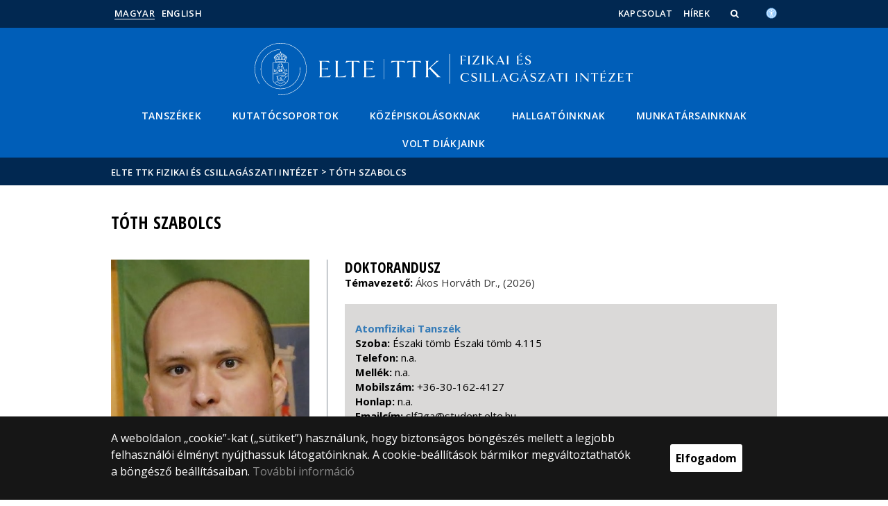

--- FILE ---
content_type: text/html; charset=UTF-8
request_url: https://physics.elte.hu/ATOM_TothSzabolcs
body_size: 8429
content:
<!DOCTYPE html>
<html lang="hu">
    <head>
        <meta charset="UTF-8" />
        <meta name="viewport" content="width=device-width, initial-scale=1.0, user-scalable=yes">
        <base href="https://physics.elte.hu/" />

        
        
        <title>Tóth Szabolcs</title><meta name="description" content="" /><meta name="keywords" content="" /><meta property="og:title" content="Tóth Szabolcs" /><meta property="og:type" content="article" /><meta property="og:description" content="" /><meta property="og:site_name" content="" /><meta property="fb:app_id" content="" /><meta property="og:image" content="" />

            
                                    
                        <link rel="preconnect" href="https://fonts.gstatic.com">
            <link href="https://fonts.googleapis.com/css2?family=Open+Sans:ital,wght@0,300;0,400;0,600;0,700;0,800;1,300;1,400;1,600;1,700;1,800&display=swap" rel="stylesheet">
            <link href="https://fonts.googleapis.com/css2?family=Open+Sans+Condensed:ital,wght@0,300;0,700;1,300&display=swap" rel="stylesheet">

                        <link rel="stylesheet" href="/css/69bea66.ttk.css?v202209270307">
            
        

    <!-- cookie disclaimer -->
    <style>
        .cookie-disclaimer{
            position: fixed;
            width: 100%;
            min-height: 86px;
            bottom: 0;
            background-color: #161616;
            z-index: 1000;

            font-family: "Open Sans", sans-serif;
            /*font-family: Roboto;*/
            font-style: normal;
            font-weight: 500;
            font-size: 16px;
            line-height: 150%;
            color: #ffffff;
        }

        .cookie-disclaimer__content{
            display: flex;
            justify-content: center;
            margin: 19px auto;
            width: 75%;
        }

        .cookie-disclaimer__content__text a{
            color: #8a8a8a;
        }

        .cookie-disclaimer__content__button{
            font-size: 16px;
            font-weight: bold;
            margin: auto 50px;
            width: 200px;
            padding: 8px;
            text-align: center;
            height: 40px;
            background: #ffffff;
            color:#000000;
            border-radius: 3px;
        }

        .cookie-disclaimer__content__button:hover{
            cursor: pointer;
            background-color: #cfcfcf !important;
        }

        @media(max-width: 1060px) {
            .cookie-disclaimer__content{
                flex-wrap: wrap;
                width: 95%;
            }

            .cookie-disclaimer__content__button{
                width: 100%;
                margin: 0;
            }
        }
    </style>

        <script type="text/javascript">
            //<![CDATA[
            'use strict';
            window.config = {
                baseUrl: 'https://physics.elte.hu', // env
                basePath: 'https://physics.elte.hu', // no env
                postToken: 'D6A2Lny5KXiOsW_fS6gpIIVpxFpC5NtcnpOtiv2HYrE',
                locale: 'hu'
            };
            //]]>
        </script>

                                                            <link rel="icon" type="image/x-icon" href="/elte-ttk.ico?v202209270307" />
                        
                
                
                
            </head>

    <body>
    <div id="fb-root"></div>
    <script>(function(d, s, id) {
            var js, fjs = d.getElementsByTagName(s)[0];
            if (d.getElementById(id)) return;
            js = d.createElement(s); js.id = id;
            //js.src = "//connect.facebook.net/hu_HU/sdk.js#xfbml=1&version=v2.5";
            js.src = "//connect.facebook.net/hu_HU/sdk.js#xfbml=1&version=v2.5";
            fjs.parentNode.insertBefore(js, fjs);
        }(document, 'script', 'facebook-jssdk'));</script>
    <div class='page-wrapper'>
                            
<nav class="extra-navigation">
    <div class="extra-nav-wrapper">
        <a href="#main-content" class="extra-nav">Hírek</a>
        <a href="#calendar" class="extra-nav">Események</a>
        <a href="#about" class="extra-nav">ELTE a sajtóban</a>
    </div>
</nav>

<header class="header-wrapper">

    <div class="desktop-header-nav">

                <div id="search-region" class="sliding-search-bar">
            <div class="container">
                <div class="row">
                    <div class="col-xs-12">
                        <div class="sliding-search-wrapper" role="search">
                            <form action="https://physics.elte.hu/search" method="get">
                                <input type="text" name="search" placeholder="Keresés..." aria-label="keresendő kifejezés">
                                <button class="sliding-search-icon" aria-label="Keresés...">
                                    <i class="fa fa-arrow-right" aria-hidden="true"></i>
                                </button>
                            </form>
                        </div>
                    </div>
                </div>
            </div>
        </div>

                <div class="sliding-colleague-bar">
            <div class="container">
                <div class="row">
                    <div class="col-xs-12">
                        <div class="login-bar-wrapper">
                            <span class="username"></span>

                            <div class="login-inputs">
                                <button onclick="window.location.href = 'https://physics.elte.hu/idp-logout';" class="btn-green" value="Kijelentkezés" aria-label="Kijelentkezés">Kijelentkezés</button>
                                                            </div>
                        </div>
                    </div>
                </div>
            </div>
        </div>

        <div class="container mobile-hide tablet-hide desktop-show">

            <div class="row header-upper-wrapper">

                <nav aria-label="FIXME:token.header.language_select.aria_label" class="col-xs-12 col-sm-3 header-left-menu">
                    <ul class="_keyboard-ul">
                                                                <li class="_keyboard-li">
            <a href="https://physics.elte.hu/" class="_language_item active-language">
                                    Magyar
                            </a>
        </li>
                <li class="_keyboard-li">
            <a href="en/ATOM_TothSzabolcs" class="_language_item ">
                                    English
                            </a>
        </li>
    
                                            </ul>
                </nav>

                <nav aria-label="FIXME:token.header.role_search.aria_label" class="col-xs-12 col-sm-9 header-right-menu">
                    
<ul class="_keyboard-ul" id="menu-right">
            <li class="_keyboard-li menu-item text-left-menu">
            <a style="text-align: left !important;" href="kapcsolat" >
                Kapcsolat
            </a>
        </li>
            <li class="_keyboard-li menu-item text-left-menu">
            <a style="text-align: left !important;" href="NEWS?m=611" >
                Hírek
            </a>
        </li>
    
                <li class="mobile-hide tablet-hide desktop-show _keyboard-li menu-item text-left-menu search-toggle-holder">
            <a style="text-align: left !important;" href="javascript:;" class="search-bar-toggler" role="button" aria-controls="search-region" aria-expanded="false">
                <i class="fa fa-search search-icon" aria-hidden="true"></i>
            </a>
        </li>
        
    
                                
        
                <li class="_keyboard-li menu-item text-left-menu mobile-hide tablet-hide desktop-show accessibility" style="transform: translateY(-2px);">
            <a style="text-align: left !important;" href="https://www.elte.hu/akadalymentesitesi-nyilatkozat" target="_blank" aria-label="Akadálymenetesség">
                <img src="/images/accessibility.svg?v202209270307" alt="akadalymentesseg-accessibility">
            </a>
        </li>
    </ul>


                </nav>

            </div>

        </div>

    </div>

    <div class="desktop-header-banner">

        <div class="container">

            <div class="row">

                <div class="col-xs-12">

                    <div class="banner-wrapper mobile-hide tablet-hide desktop-show academic-header">

                        <div class="banner-container">

                                                                                        <a href="https://physics.elte.hu/">
                                                                                                                        <img
    class="header-banner-image header-banner-image--redesigned logo-desktop"
    src="/media/29/27/b92782fc682b952f2098a4c6acecf0d615bada0516566e752793f753963f/physics-astro-nagy.svg?v202209270307"
    data-collapsed-logo-path="/media/46/06/bba727e0460dd080430c6f2ab86344a828de06c1c95f9ca9cdf338b6beca/physics-astro-kicsi.svg?v202209270307"    alt="ugrás a főoldalra"
>
<span class="academic-title academic-title--hide academic-title--hide-collapsed">
    ELTE TTK Fizikai és Csillagászati Intézet
</span>
                                                                                                            </a>
                            
                        </div>

                        <nav aria-label="Főmenü" class="banner-nav-wrapper mobile-hide tablet-show desktop-show">

                            <ul class="banner-navs _keyboard-ul">

                                
    <li class="menu-item _keyboard-li">
        <a href="tanszekek" >Tanszékek</a>
                    <div class="sub-menu-wrapper _keyboard-sub">
                                    
                                                                <ul class="sub-menus _keyboard-ul">
                                                                <li class="li-sub-item _keyboard-li">
                <a href="MAT_home"  >Anyagfizikai Tanszék</a>
    </li>
                                                                <li class="li-sub-item _keyboard-li">
                <a href="AtomFizika"  >Atomfizikai Tanszék</a>
    </li>
                                                                <li class="li-sub-item _keyboard-li">
                <a href="BIO_home"  >Biológiai Fizika Tanszék</a>
    </li>
                                                                <li class="li-sub-item _keyboard-li">
                <a href="ASTRO_home"  >Csillagászati Tanszék</a>
    </li>
                                                                <li class="li-sub-item _keyboard-li">
                <a href="elmfiz"  >Elméleti Fizikai Tanszék</a>
    </li>
                                                                <li class="li-sub-item _keyboard-li">
                <a href="KRFT_home"  >Komplex Rendszerek Fizikája Tanszék</a>
    </li>
                                                    </ul>
                    
                
            </div>
            </li>

    <li class="menu-item _keyboard-li">
        <a href="#" >Kutatócsoportok</a>
                    <div class="sub-menu-wrapper _keyboard-sub">
                                    
                                                                <div class="sub-menu-elements-wrapper">
                                                                <div class="sub-menu-element ">
        <a href="https://physics.elte.hu/content/hun-ren-elte-kutatocsoportok-regen-akademiai.cl.131?m=686"  >HUN-REN-ELTE Kutatócsoportok (régen akadémiai)</a>
    </div>
                                                                <div class="sub-menu-element ">
        <a href="https://physics.elte.hu/content/mta-elte-lendulet-kutatocsoportok.cl.129?m=687"  >MTA-ELTE &quot;Lendület&quot; Kutatócsoportok</a>
    </div>
                                                                <div class="sub-menu-element ">
        <a href="https://physics.elte.hu/content/erc-kutatocsoportok.cl.130?m=688"  >ERC Kutatócsoportok</a>
    </div>
                                                                <div class="sub-menu-element ">
        <a href="https://physics.elte.hu/content/tovabbi-kutatocsoportok.cl.608?m=689"  >További kutatócsoportok</a>
    </div>
                                                    </div>
                    
                
            </div>
            </li>

    <li class="menu-item _keyboard-li">
        <a href="https://physics.elte.hu/content/nopage.t.1199?m=631" >Középiskolásoknak</a>
                    <div class="sub-menu-wrapper _keyboard-sub">
                                    
                                                                <ul class="sub-menus _keyboard-ul">
                                                                <li class="li-sub-item _keyboard-li">
                <a href="felvi"  >Felvételizőknek</a>
    </li>
                                                                <li class="li-sub-item _keyboard-li">
                <a href="atomcsill"  >Az atomoktól a csillagokig</a>
    </li>
                                                                <li class="li-sub-item _keyboard-li">
                <a href="http://hypt.elte.hu/"  target="_blank" >Ifjú fizikusok nemzetközi versenye</a>
    </li>
                                                                <li class="li-sub-item _keyboard-li">
                <a href="http://metal.elte.hu/~icys/magyar/"  target="_blank" >Ifjú Kutatók Nemzetközi Konferenciája</a>
    </li>
                                                                <li class="li-sub-item _keyboard-li">
                <a href="http://fizroadshow.elte.hu/"  >Fizika roadshow</a>
    </li>
                                                                <li class="li-sub-item _keyboard-li">
                <a href="http://termtudtabor.eotvos.elte.hu"  target="_blank" >Eötvös TermTudTábor</a>
    </li>
                                                                <li class="li-sub-item _keyboard-li">
                <a href="https://physics.elte.hu/media/c4/e2/11d1936476dd83aa7a88b45e2927cea1888b84e6e519cedf0b712df8f9e8/ELTE_Fizikai_Intezet_brossura_2019.pdf"  >Brossúra</a>
    </li>
                                                    </ul>
                    
                
            </div>
            </li>

    <li class="menu-item _keyboard-li">
        <a href="oktatas" >Hallgatóinknak</a>
                    <div class="sub-menu-wrapper _keyboard-sub">
                                    
                                                                <ul class="sub-menus _keyboard-ul">
                                                                <li class="li-sub-item _keyboard-li">
                <a href="fizikabsc"  >Fizika BSc</a>
    </li>
                                                                <li class="li-sub-item _keyboard-li">
                <a href="fizikus_msc"  >Fizikus MSc</a>
    </li>
                                                                <li class="li-sub-item _keyboard-li">
                <a href="https://ttk.elte.hu/content/csillagasz-msc-magyar-es-angol-nyelven.t.7671"  target="_blank" >Csillagász MSc</a>
    </li>
                                                                <li class="li-sub-item _keyboard-li">
                <a href="https://physics.elte.hu/content/fizikatanar-kepzes.t.3002?m=1516"  >Fizikatanár-képzés</a>
    </li>
                                                                <li class="li-sub-item _keyboard-li">
                <a href="fizika_phd"  >Fizika Doktori Iskola</a>
    </li>
                                                                <li class="li-sub-item _keyboard-li">
                <a href="ortvaykollokvium"  >Ortvay Kollokvium</a>
    </li>
                                                                <li class="li-sub-item _keyboard-li">
                <a href="http://ortvay.elte.hu/"  target="_blank" >Ortvay verseny</a>
    </li>
                                                                <li class="li-sub-item _keyboard-li">
                <a href="labs"  >Hallgatói laborok</a>
    </li>
                                                                <li class="li-sub-item _keyboard-li">
                <a href="TDK"  >TDK</a>
    </li>
                                                    </ul>
                    
                
            </div>
            </li>

    <li class="menu-item _keyboard-li">
        <a href="https://physics.elte.hu/content/nopage.t.1199?m=741" >Munkatársainknak</a>
                    <div class="sub-menu-wrapper _keyboard-sub">
                                    
                                                                <ul class="sub-menus _keyboard-ul">
                                                                <li class="li-sub-item _keyboard-li">
                <a href="ortvaykollokvium"  >Ortvay Kollokvium</a>
    </li>
                                                                <li class="li-sub-item _keyboard-li">
                <a href="https://physics.elte.hu/content/intezeti-tanacs.t.2472?m=742"  >Intézeti Tanács</a>
    </li>
                                                                <li class="li-sub-item _keyboard-li">
                <a href="media/9e/79/b1a98cbcef67412537f48705a4513ac547fcb20014a7ec7e4fd5dad6f2fd/PHYS_helyesiras_ortvay.pdf"  >Sólyom Jenő: Hogyan írjunk helyesen ...</a>
    </li>
                                                                <li class="li-sub-item _keyboard-li">
                <a href="https://physics.elte.hu/content/elektronikus-hibabejelentes.t.1790?m=902"  >Hibabejelentés</a>
    </li>
                                                                <li class="li-sub-item _keyboard-li">
                <a href="szabalyzatok"  >Szabályzatok, dokumentumok</a>
    </li>
                                                                <li class="li-sub-item _keyboard-li">
                <a href="oldnews"  >Hírarchívum</a>
    </li>
                                                    </ul>
                    
                
            </div>
            </li>

    <li class="menu-item _keyboard-li">
        <a href="alumni" >Volt diákjaink</a>
            </li>



                            </ul>

                        </nav>

                    </div>

                </div>

            
                <div class="col-xs-12 custom-mobile-header">
                    <div class="_banner-wrapper-mobile banner-wrapper-mobile mobile-show tablet-show desktop-hide">

                        <div class="banner-container">


                                                            <a href="https://physics.elte.hu/">
                                                                                                                        <img
    class="header-banner-image header-banner-image--redesigned logo-mobile"
    src="/media/46/06/bba727e0460dd080430c6f2ab86344a828de06c1c95f9ca9cdf338b6beca/physics-astro-kicsi.svg?v202209270307"
        alt="ugrás a főoldalra"
>
<span class="academic-title academic-title--hide ">
    ELTE TTK Fizikai és Csillagászati Intézet
</span>
                                                                                                            </a>
                                                    </div>


                        <div class="search-container mobile-show tablet-show desktop-hide">
                            <button class="search-bar-toggler" aria-controls="search-region" aria-label="keresés">
                                <i class="fa fa-search search-icon" aria-hidden="true"></i>
                            </button>
                        </div>

                        <div class="burger-container mobile-show tablet-show desktop-hide">
                            <button class="_hamburger hamburger" aria-controls="search-region" aria-expanded="false" >
                                <i class="fa fa-bars" aria-hidden="true"></i>
                            </button>
                        </div>


                    </div>
                </div>

                                
<div class="clearfix"></div>
<nav aria-label="Főmenü" class="mobile-menu desktop-hide tablet-show mobile-show">

    <div class="mobile-menus">

        <div class="col-xs-6 mobile-list">

                <ul class="banner-navs" id="menu-left">
                    
    <li class="menu-item _keyboard-li">
        <a href="tanszekek" >Tanszékek</a>
                    <div class="sub-menu-wrapper _keyboard-sub">
                                    
                                                                <ul class="sub-menus _keyboard-ul">
                                                                <li class="li-sub-item _keyboard-li">
                <a href="MAT_home"  >Anyagfizikai Tanszék</a>
    </li>
                                                                <li class="li-sub-item _keyboard-li">
                <a href="AtomFizika"  >Atomfizikai Tanszék</a>
    </li>
                                                                <li class="li-sub-item _keyboard-li">
                <a href="BIO_home"  >Biológiai Fizika Tanszék</a>
    </li>
                                                                <li class="li-sub-item _keyboard-li">
                <a href="ASTRO_home"  >Csillagászati Tanszék</a>
    </li>
                                                                <li class="li-sub-item _keyboard-li">
                <a href="elmfiz"  >Elméleti Fizikai Tanszék</a>
    </li>
                                                                <li class="li-sub-item _keyboard-li">
                <a href="KRFT_home"  >Komplex Rendszerek Fizikája Tanszék</a>
    </li>
                                                    </ul>
                    
                
            </div>
            </li>

    <li class="menu-item _keyboard-li">
        <a href="#" >Kutatócsoportok</a>
                    <div class="sub-menu-wrapper _keyboard-sub">
                                    
                                                                <div class="sub-menu-elements-wrapper">
                                                                <div class="sub-menu-element ">
        <a href="https://physics.elte.hu/content/hun-ren-elte-kutatocsoportok-regen-akademiai.cl.131?m=686"  >HUN-REN-ELTE Kutatócsoportok (régen akadémiai)</a>
    </div>
                                                                <div class="sub-menu-element ">
        <a href="https://physics.elte.hu/content/mta-elte-lendulet-kutatocsoportok.cl.129?m=687"  >MTA-ELTE &quot;Lendület&quot; Kutatócsoportok</a>
    </div>
                                                                <div class="sub-menu-element ">
        <a href="https://physics.elte.hu/content/erc-kutatocsoportok.cl.130?m=688"  >ERC Kutatócsoportok</a>
    </div>
                                                                <div class="sub-menu-element ">
        <a href="https://physics.elte.hu/content/tovabbi-kutatocsoportok.cl.608?m=689"  >További kutatócsoportok</a>
    </div>
                                                    </div>
                    
                
            </div>
            </li>

    <li class="menu-item _keyboard-li">
        <a href="https://physics.elte.hu/content/nopage.t.1199?m=631" >Középiskolásoknak</a>
                    <div class="sub-menu-wrapper _keyboard-sub">
                                    
                                                                <ul class="sub-menus _keyboard-ul">
                                                                <li class="li-sub-item _keyboard-li">
                <a href="felvi"  >Felvételizőknek</a>
    </li>
                                                                <li class="li-sub-item _keyboard-li">
                <a href="atomcsill"  >Az atomoktól a csillagokig</a>
    </li>
                                                                <li class="li-sub-item _keyboard-li">
                <a href="http://hypt.elte.hu/"  target="_blank" >Ifjú fizikusok nemzetközi versenye</a>
    </li>
                                                                <li class="li-sub-item _keyboard-li">
                <a href="http://metal.elte.hu/~icys/magyar/"  target="_blank" >Ifjú Kutatók Nemzetközi Konferenciája</a>
    </li>
                                                                <li class="li-sub-item _keyboard-li">
                <a href="http://fizroadshow.elte.hu/"  >Fizika roadshow</a>
    </li>
                                                                <li class="li-sub-item _keyboard-li">
                <a href="http://termtudtabor.eotvos.elte.hu"  target="_blank" >Eötvös TermTudTábor</a>
    </li>
                                                                <li class="li-sub-item _keyboard-li">
                <a href="https://physics.elte.hu/media/c4/e2/11d1936476dd83aa7a88b45e2927cea1888b84e6e519cedf0b712df8f9e8/ELTE_Fizikai_Intezet_brossura_2019.pdf"  >Brossúra</a>
    </li>
                                                    </ul>
                    
                
            </div>
            </li>

    <li class="menu-item _keyboard-li">
        <a href="oktatas" >Hallgatóinknak</a>
                    <div class="sub-menu-wrapper _keyboard-sub">
                                    
                                                                <ul class="sub-menus _keyboard-ul">
                                                                <li class="li-sub-item _keyboard-li">
                <a href="fizikabsc"  >Fizika BSc</a>
    </li>
                                                                <li class="li-sub-item _keyboard-li">
                <a href="fizikus_msc"  >Fizikus MSc</a>
    </li>
                                                                <li class="li-sub-item _keyboard-li">
                <a href="https://ttk.elte.hu/content/csillagasz-msc-magyar-es-angol-nyelven.t.7671"  target="_blank" >Csillagász MSc</a>
    </li>
                                                                <li class="li-sub-item _keyboard-li">
                <a href="https://physics.elte.hu/content/fizikatanar-kepzes.t.3002?m=1516"  >Fizikatanár-képzés</a>
    </li>
                                                                <li class="li-sub-item _keyboard-li">
                <a href="fizika_phd"  >Fizika Doktori Iskola</a>
    </li>
                                                                <li class="li-sub-item _keyboard-li">
                <a href="ortvaykollokvium"  >Ortvay Kollokvium</a>
    </li>
                                                                <li class="li-sub-item _keyboard-li">
                <a href="http://ortvay.elte.hu/"  target="_blank" >Ortvay verseny</a>
    </li>
                                                                <li class="li-sub-item _keyboard-li">
                <a href="labs"  >Hallgatói laborok</a>
    </li>
                                                                <li class="li-sub-item _keyboard-li">
                <a href="TDK"  >TDK</a>
    </li>
                                                    </ul>
                    
                
            </div>
            </li>

    <li class="menu-item _keyboard-li">
        <a href="https://physics.elte.hu/content/nopage.t.1199?m=741" >Munkatársainknak</a>
                    <div class="sub-menu-wrapper _keyboard-sub">
                                    
                                                                <ul class="sub-menus _keyboard-ul">
                                                                <li class="li-sub-item _keyboard-li">
                <a href="ortvaykollokvium"  >Ortvay Kollokvium</a>
    </li>
                                                                <li class="li-sub-item _keyboard-li">
                <a href="https://physics.elte.hu/content/intezeti-tanacs.t.2472?m=742"  >Intézeti Tanács</a>
    </li>
                                                                <li class="li-sub-item _keyboard-li">
                <a href="media/9e/79/b1a98cbcef67412537f48705a4513ac547fcb20014a7ec7e4fd5dad6f2fd/PHYS_helyesiras_ortvay.pdf"  >Sólyom Jenő: Hogyan írjunk helyesen ...</a>
    </li>
                                                                <li class="li-sub-item _keyboard-li">
                <a href="https://physics.elte.hu/content/elektronikus-hibabejelentes.t.1790?m=902"  >Hibabejelentés</a>
    </li>
                                                                <li class="li-sub-item _keyboard-li">
                <a href="szabalyzatok"  >Szabályzatok, dokumentumok</a>
    </li>
                                                                <li class="li-sub-item _keyboard-li">
                <a href="oldnews"  >Hírarchívum</a>
    </li>
                                                    </ul>
                    
                
            </div>
            </li>

    <li class="menu-item _keyboard-li">
        <a href="alumni" >Volt diákjaink</a>
            </li>



                    <li class="line-after" id="line-left"></li>
                </ul>
        </div>

        <div class="col-xs-6  mobile-list">

            <div class="right-menu-wrapper banner-navs">
            
<ul class="_keyboard-ul" id="menu-right">
            <li class="_keyboard-li menu-item text-left-menu">
            <a style="text-align: left !important;" href="kapcsolat" >
                Kapcsolat
            </a>
        </li>
            <li class="_keyboard-li menu-item text-left-menu">
            <a style="text-align: left !important;" href="NEWS?m=611" >
                Hírek
            </a>
        </li>
    
                <li class="mobile-hide tablet-hide desktop-show _keyboard-li menu-item text-left-menu search-toggle-holder">
            <a style="text-align: left !important;" href="javascript:;" class="search-bar-toggler" role="button" aria-controls="search-region" aria-expanded="false">
                <i class="fa fa-search search-icon" aria-hidden="true"></i>
            </a>
        </li>
        
    
                                
        
                <li class="_keyboard-li menu-item text-left-menu mobile-hide tablet-hide desktop-show accessibility" style="transform: translateY(-2px);">
            <a style="text-align: left !important;" href="https://www.elte.hu/akadalymentesitesi-nyilatkozat" target="_blank" aria-label="Akadálymenetesség">
                <img src="/images/accessibility.svg?v202209270307" alt="akadalymentesseg-accessibility">
            </a>
        </li>
    </ul>

                <li class="line-after" id="line-right" style="right: auto; left: -25px;"></li>
            </div>

        </div>

        <div class="col-xs-12">
            <div class="languages">
                                                <li class="_keyboard-li">
            <a href="https://physics.elte.hu/" class="_language_item active-language">
                                    Magyar
                            </a>
        </li>
                <li class="_keyboard-li">
            <a href="en/ATOM_TothSzabolcs" class="_language_item ">
                                    English
                            </a>
        </li>
    
                            </div>

            <div class="languages">
                                
                                                                                                                                                                                                                    <a href="https://www.elte.hu/akadalymentesitesi-nyilatkozat" target="_blank" class="_language_item accessibility" aria-label="Akadálymenetesség">
                        <img style="width: 14px; height: 14px; margin-left: 15px;" src="/images/accessibility.svg?v202209270307" alt="akadalymentesseg-accessibility">
                    </a>
                
            </div>
        </div>

        <div class="clearfix"></div>

    </div>

</nav>

<script>
    leftCount = document.getElementById('menu-left').childElementCount - 1;
    rightCount = document.getElementById('menu-right').childElementCount;
    console.log('l', leftCount, 'r', rightCount);

    if(leftCount >= rightCount) {
        document.getElementById('line-right').style.display = 'none';
    } else {
        document.getElementById('line-left').style.display = 'none';
    }
</script>

            </div>

        </div>

        
        <div class="banner-wrapper-tablet mobile-hide tablet-hide desktop-hide academic-header">
            <div class="container">
                <div class="row">
                    <div class="col-xs-12 banner-title-wrapper">

                                                    <a href="https://physics.elte.hu/">
                                                                                                                                            <img
    class="header-banner-image header-banner-image--redesigned logo-tablet"
    src="/media/46/06/bba727e0460dd080430c6f2ab86344a828de06c1c95f9ca9cdf338b6beca/physics-astro-kicsi.svg?v202209270307"
        alt="ugrás a főoldalra"
>
<span class="academic-title academic-title--hide ">
    ELTE TTK Fizikai és Csillagászati Intézet
</span>
                                                                                                </a>
                                            </div>
                </div>
            </div>


            <div class="container">
                <div class="banner-nav-wrapper">

                    <ul class="banner-navs _keyboard-ul">

                        
    <li class="menu-item _keyboard-li">
        <a href="tanszekek" >Tanszékek</a>
                    <div class="sub-menu-wrapper _keyboard-sub">
                                    
                                                                <ul class="sub-menus _keyboard-ul">
                                                                <li class="li-sub-item _keyboard-li">
                <a href="MAT_home"  >Anyagfizikai Tanszék</a>
    </li>
                                                                <li class="li-sub-item _keyboard-li">
                <a href="AtomFizika"  >Atomfizikai Tanszék</a>
    </li>
                                                                <li class="li-sub-item _keyboard-li">
                <a href="BIO_home"  >Biológiai Fizika Tanszék</a>
    </li>
                                                                <li class="li-sub-item _keyboard-li">
                <a href="ASTRO_home"  >Csillagászati Tanszék</a>
    </li>
                                                                <li class="li-sub-item _keyboard-li">
                <a href="elmfiz"  >Elméleti Fizikai Tanszék</a>
    </li>
                                                                <li class="li-sub-item _keyboard-li">
                <a href="KRFT_home"  >Komplex Rendszerek Fizikája Tanszék</a>
    </li>
                                                    </ul>
                    
                
            </div>
            </li>

    <li class="menu-item _keyboard-li">
        <a href="#" >Kutatócsoportok</a>
                    <div class="sub-menu-wrapper _keyboard-sub">
                                    
                                                                <div class="sub-menu-elements-wrapper">
                                                                <div class="sub-menu-element ">
        <a href="https://physics.elte.hu/content/hun-ren-elte-kutatocsoportok-regen-akademiai.cl.131?m=686"  >HUN-REN-ELTE Kutatócsoportok (régen akadémiai)</a>
    </div>
                                                                <div class="sub-menu-element ">
        <a href="https://physics.elte.hu/content/mta-elte-lendulet-kutatocsoportok.cl.129?m=687"  >MTA-ELTE &quot;Lendület&quot; Kutatócsoportok</a>
    </div>
                                                                <div class="sub-menu-element ">
        <a href="https://physics.elte.hu/content/erc-kutatocsoportok.cl.130?m=688"  >ERC Kutatócsoportok</a>
    </div>
                                                                <div class="sub-menu-element ">
        <a href="https://physics.elte.hu/content/tovabbi-kutatocsoportok.cl.608?m=689"  >További kutatócsoportok</a>
    </div>
                                                    </div>
                    
                
            </div>
            </li>

    <li class="menu-item _keyboard-li">
        <a href="https://physics.elte.hu/content/nopage.t.1199?m=631" >Középiskolásoknak</a>
                    <div class="sub-menu-wrapper _keyboard-sub">
                                    
                                                                <ul class="sub-menus _keyboard-ul">
                                                                <li class="li-sub-item _keyboard-li">
                <a href="felvi"  >Felvételizőknek</a>
    </li>
                                                                <li class="li-sub-item _keyboard-li">
                <a href="atomcsill"  >Az atomoktól a csillagokig</a>
    </li>
                                                                <li class="li-sub-item _keyboard-li">
                <a href="http://hypt.elte.hu/"  target="_blank" >Ifjú fizikusok nemzetközi versenye</a>
    </li>
                                                                <li class="li-sub-item _keyboard-li">
                <a href="http://metal.elte.hu/~icys/magyar/"  target="_blank" >Ifjú Kutatók Nemzetközi Konferenciája</a>
    </li>
                                                                <li class="li-sub-item _keyboard-li">
                <a href="http://fizroadshow.elte.hu/"  >Fizika roadshow</a>
    </li>
                                                                <li class="li-sub-item _keyboard-li">
                <a href="http://termtudtabor.eotvos.elte.hu"  target="_blank" >Eötvös TermTudTábor</a>
    </li>
                                                                <li class="li-sub-item _keyboard-li">
                <a href="https://physics.elte.hu/media/c4/e2/11d1936476dd83aa7a88b45e2927cea1888b84e6e519cedf0b712df8f9e8/ELTE_Fizikai_Intezet_brossura_2019.pdf"  >Brossúra</a>
    </li>
                                                    </ul>
                    
                
            </div>
            </li>

    <li class="menu-item _keyboard-li">
        <a href="oktatas" >Hallgatóinknak</a>
                    <div class="sub-menu-wrapper _keyboard-sub">
                                    
                                                                <ul class="sub-menus _keyboard-ul">
                                                                <li class="li-sub-item _keyboard-li">
                <a href="fizikabsc"  >Fizika BSc</a>
    </li>
                                                                <li class="li-sub-item _keyboard-li">
                <a href="fizikus_msc"  >Fizikus MSc</a>
    </li>
                                                                <li class="li-sub-item _keyboard-li">
                <a href="https://ttk.elte.hu/content/csillagasz-msc-magyar-es-angol-nyelven.t.7671"  target="_blank" >Csillagász MSc</a>
    </li>
                                                                <li class="li-sub-item _keyboard-li">
                <a href="https://physics.elte.hu/content/fizikatanar-kepzes.t.3002?m=1516"  >Fizikatanár-képzés</a>
    </li>
                                                                <li class="li-sub-item _keyboard-li">
                <a href="fizika_phd"  >Fizika Doktori Iskola</a>
    </li>
                                                                <li class="li-sub-item _keyboard-li">
                <a href="ortvaykollokvium"  >Ortvay Kollokvium</a>
    </li>
                                                                <li class="li-sub-item _keyboard-li">
                <a href="http://ortvay.elte.hu/"  target="_blank" >Ortvay verseny</a>
    </li>
                                                                <li class="li-sub-item _keyboard-li">
                <a href="labs"  >Hallgatói laborok</a>
    </li>
                                                                <li class="li-sub-item _keyboard-li">
                <a href="TDK"  >TDK</a>
    </li>
                                                    </ul>
                    
                
            </div>
            </li>

    <li class="menu-item _keyboard-li">
        <a href="https://physics.elte.hu/content/nopage.t.1199?m=741" >Munkatársainknak</a>
                    <div class="sub-menu-wrapper _keyboard-sub">
                                    
                                                                <ul class="sub-menus _keyboard-ul">
                                                                <li class="li-sub-item _keyboard-li">
                <a href="ortvaykollokvium"  >Ortvay Kollokvium</a>
    </li>
                                                                <li class="li-sub-item _keyboard-li">
                <a href="https://physics.elte.hu/content/intezeti-tanacs.t.2472?m=742"  >Intézeti Tanács</a>
    </li>
                                                                <li class="li-sub-item _keyboard-li">
                <a href="media/9e/79/b1a98cbcef67412537f48705a4513ac547fcb20014a7ec7e4fd5dad6f2fd/PHYS_helyesiras_ortvay.pdf"  >Sólyom Jenő: Hogyan írjunk helyesen ...</a>
    </li>
                                                                <li class="li-sub-item _keyboard-li">
                <a href="https://physics.elte.hu/content/elektronikus-hibabejelentes.t.1790?m=902"  >Hibabejelentés</a>
    </li>
                                                                <li class="li-sub-item _keyboard-li">
                <a href="szabalyzatok"  >Szabályzatok, dokumentumok</a>
    </li>
                                                                <li class="li-sub-item _keyboard-li">
                <a href="oldnews"  >Hírarchívum</a>
    </li>
                                                    </ul>
                    
                
            </div>
            </li>

    <li class="menu-item _keyboard-li">
        <a href="alumni" >Volt diákjaink</a>
            </li>



                    </ul>

                </div>
            </div>


        </div>

    </div>

</header>
        
        <nav aria-label="FIXME:token.breadcrumbs.you_are_here" class="breadcrumb">
    <div class="container">
        <div class="row">
            <div class="col-xs-12 _keyboard-ul">
                                                    <a href="/">ELTE TTK Fizikai és Csillagászati Intézet</a>
                                    <div class="chevron">&gt;&nbsp;</div><a href="" onclick="return false;">Tóth Szabolcs</a>
                            </div>
        </div>

    </div>

</nav>
        
                                                        

    


        
        <main id="content-wrapper" class="content-wrapper">
                 <div class="events-wrapper">
         
         
         


                      <div class="container  endpage-wrapper  mobileFull">
                 <div class="row mobilePadding">



                
                             <div class="col-xs-12 title-wrapper">
            <h1 class="title">Tóth Szabolcs</h1>
                    </div>
        <div class="col-xs-12 col-sm-4 creation-info-wrapper">
        
            </div>
    <div class="clearfix"></div>
    <div class="col-xs-12 col-sm-4 subpage-img">
                    <img src="https://physics.elte.hu/media/e0/9d/0265a86f183c8cdcd091c64dcd08ad3fb89dbfbb2d1545065977165f6f06/4aca49861fd553dff31bf7fab6c4d5a0-thumb.jpeg?v202209270307" alt="Tóth Szabolcs">
                </div>

    <div class="col-xs-12 col-sm-8 subpage-description">
        <h2>doktorandusz</h2>
<b>Témavezető: </b> Ákos Horváth Dr., (2026)

<div class="grey-text-box">
<p><a href="https://physics.elte.hu/AtomicPhysics">Atomfizikai Tanszék </a></p>
<strong>Szoba: </strong> Északi tömb Északi tömb 4.115<br />
<strong>Telefon: </strong> n.a.<br />
<strong>Mellék: </strong> n.a.<br />
<strong>Mobilszám: </strong> +36-30-162-4127<br />
<strong>Honlap: </strong> n.a.<br />
<strong>Emailcím: </strong> <bdo dir="rtl"> uh.etle.tneduts@ag2fls </bdo></div>

<h3>Biográfia:</h3>
I graduated as a certified chemical engineer at Pannon University, in 2018. During the master's course, I specialized in radiochemistry. I work full-time as the head of the technology at the Mining Property Utilization Ltd, where I am responsible for mine water treatment and yellow cake production. I started my PhD program in 2022, focusing on radon measurements in the former uranium mine near to Kővágószőlös. We are also developing a radon monitor with a photodiode detector.

<h3>Tudományos adatbázisok profiloldalai:</h3>

<ul>
	<li>Publikációs lista: <a href="https://scholar.google.hu/citations?hl=hu&amp;user=cVCJ6t4AAAAJ" target="_blank"> Google Scholar </a></li>
	<li>Publikációs lista: <a href="https://www.researchgate.net/profile/Toth-Szabolcs" target="_blank"> www.researchgate.net </a></li>
	<li>Személyi adatlap a <a href="https://doktori.hu/index.php?menuid=192&amp;lang=HU&amp;sz_ID=45833" target="_blank"> doktori.hu </a> <span> oldalon. </span></li>
</ul>

<h3>Az utolsó 5 év válogatott közleményei:</h3>

<ol>
	<li>MAPPING GAMMA DOSE RATES OF AN AREA WITH ELEVATED NATURAL RADIOACTIVITY USING A DRONEMOUNTED SAFECAST SENSOR In: Proceedings Vol. 2, 8th International Conference on Cartography and GIS, 20-25 June 2022, Nessebar, Bulgaria ISSN: 1314-0604, Eds: Bandrova T., Konečný M., Marinova S.</li>
</ol>

            </div>


            </div>
          </div>
             </div>
            <div class="cleaner"></div>
        </main>
    
        <div class="cookie-disclaimer">
        <div class="cookie-disclaimer__content">
            <div class="cookie-disclaimer__content__text"><p>A weboldalon „cookie”-kat („sütiket”) használunk, hogy biztonságos böngészés mellett a legjobb felhasználói élményt nyújthassuk látogatóinknak. A cookie-beállítások bármikor megváltoztathatók a böngésző beállításaiban. <a href="https://www.elte.hu/cookies" target="_blank">További információ</a></p></div>
            <div class="cookie-disclaimer__content__button">Elfogadom</div>
        </div>
    </div>
    
        
            <footer class="footer-wrapper">

                <div id="about">

                    <!--FOOOTER-->


<div class="mobile-hide tablet-hide desktop-show">

    <div class="container">

        <div class="row">

            <div class="desktop-footer">

                <nav aria-label="Lábléc">
        <div class="mobile-hide tablet-hide desktop-show">
                    <div class="col-md-4">
                <div class="footer-block footer-menu">
                                            <a href="http://ttk.elte.hu/"
                           >Természettudományi Kar</a>
                                            <a href="https://www.elte.hu/"
                           >Eötvös Loránd Tudományegyetem</a>
                                            <a href="http://to.ttk.elte.hu/"
                           >Tanulmányi Osztály</a>
                                            <a href="https://neptun.elte.hu/"
                           >neptun</a>
                                            <a href="https://moodle.elte.hu/?lang=hu"
                           >moodle</a>
                                    </div>
            </div>
                    <div class="col-md-4">
                <div class="footer-block footer-menu">
                                            <a href="ortvaykollokvium"
                           >Ortvay Kollokvium</a>
                                            <a href="https://physics.elte.hu/tortenet"
                           >Az Intézet története</a>
                                            <a href="https://physics.elte.hu/aula_seta"
                           >Séta az Aulában</a>
                                            <a href="https://physics.elte.hu/felvi"
                           >Felvételizőnek</a>
                                            <a href="eotvos100"
                           >Eötvös 100</a>
                                    </div>
            </div>
                <div class="col-md-4">
            <div class="footer-block">

                                                                <p>© 2025 Eötvös Loránd Tudományegyetem</p>
    <p>Minden jog fenntartva.</p>
    <p>1053 Budapest, Egyetem tér 1–3.</p>
    <p>Központi telefonszám: +36 1 411 6500</p>
<a href="https://www.loginet.hu/" target="_blank">
    Webfejlesztés:
    <img src="        /images/loginet_logo_small.svg?v202209270307
    " alt="Loginet Systems" style="height: 24px !important;">
</a>
                                                </div>
        </div>
    </div>

    <div class="mobile-show tablet-show desktop-hide">
                    <div class="col-sm-6">
                <div class="footer-block ">
                                            <a href="http://ttk.elte.hu/"
                           >Természettudományi Kar</a>
                                            <a href="https://www.elte.hu/"
                           >Eötvös Loránd Tudományegyetem</a>
                                            <a href="http://to.ttk.elte.hu/"
                           >Tanulmányi Osztály</a>
                                            <a href="https://neptun.elte.hu/"
                           >neptun</a>
                                            <a href="https://moodle.elte.hu/?lang=hu"
                           >moodle</a>
                                    </div>
            </div>
                    <div class="col-sm-6">
                <div class="footer-block ">
                                            <a href="ortvaykollokvium"
                           >Ortvay Kollokvium</a>
                                            <a href="https://physics.elte.hu/tortenet"
                           >Az Intézet története</a>
                                            <a href="https://physics.elte.hu/aula_seta"
                           >Séta az Aulában</a>
                                            <a href="https://physics.elte.hu/felvi"
                           >Felvételizőnek</a>
                                            <a href="eotvos100"
                           >Eötvös 100</a>
                                    </div>
            </div>
        
                                                                                                
                                                                                                <div class="clearfix"></div>
        <div class="col-md-12">
            <div class="footer-block token-block">
                                                                <p>© 2025 Eötvös Loránd Tudományegyetem</p>
    <p>Minden jog fenntartva.</p>
    <p>1053 Budapest, Egyetem tér 1–3.</p>
    <p>Központi telefonszám: +36 1 411 6500</p>
<a href="https://www.loginet.hu/" target="_blank">
    Webfejlesztés:
    <img src="        /images/loginet_logo_small.svg?v202209270307
    " alt="Loginet Systems" style="height: 24px !important;">
</a>
                                                </div>
        </div>
    </div>
</nav>


                            </div>

        </div>

    </div>

</div>

                    <!--MOBILE-FOOOTER-->

<div class="mobile-show tablet-show desktop-hide">

    <div class="container">

        <div class="row">

            <div class="mobile-footer">

                <nav aria-label="Lábléc">
        <div class="mobile-hide tablet-hide desktop-show">
                    <div class="col-md-4">
                <div class="footer-block footer-menu">
                                            <a href="http://ttk.elte.hu/"
                           >Természettudományi Kar</a>
                                            <a href="https://www.elte.hu/"
                           >Eötvös Loránd Tudományegyetem</a>
                                            <a href="http://to.ttk.elte.hu/"
                           >Tanulmányi Osztály</a>
                                            <a href="https://neptun.elte.hu/"
                           >neptun</a>
                                            <a href="https://moodle.elte.hu/?lang=hu"
                           >moodle</a>
                                    </div>
            </div>
                    <div class="col-md-4">
                <div class="footer-block footer-menu">
                                            <a href="ortvaykollokvium"
                           >Ortvay Kollokvium</a>
                                            <a href="https://physics.elte.hu/tortenet"
                           >Az Intézet története</a>
                                            <a href="https://physics.elte.hu/aula_seta"
                           >Séta az Aulában</a>
                                            <a href="https://physics.elte.hu/felvi"
                           >Felvételizőnek</a>
                                            <a href="eotvos100"
                           >Eötvös 100</a>
                                    </div>
            </div>
                <div class="col-md-4">
            <div class="footer-block">

                                                                <p>© 2025 Eötvös Loránd Tudományegyetem</p>
    <p>Minden jog fenntartva.</p>
    <p>1053 Budapest, Egyetem tér 1–3.</p>
    <p>Központi telefonszám: +36 1 411 6500</p>
<a href="https://www.loginet.hu/" target="_blank">
    Webfejlesztés:
    <img src="        /images/loginet_logo_small.svg?v202209270307
    " alt="Loginet Systems" style="height: 24px !important;">
</a>
                                                </div>
        </div>
    </div>

    <div class="mobile-show tablet-show desktop-hide">
                    <div class="col-sm-6">
                <div class="footer-block ">
                                            <a href="http://ttk.elte.hu/"
                           >Természettudományi Kar</a>
                                            <a href="https://www.elte.hu/"
                           >Eötvös Loránd Tudományegyetem</a>
                                            <a href="http://to.ttk.elte.hu/"
                           >Tanulmányi Osztály</a>
                                            <a href="https://neptun.elte.hu/"
                           >neptun</a>
                                            <a href="https://moodle.elte.hu/?lang=hu"
                           >moodle</a>
                                    </div>
            </div>
                    <div class="col-sm-6">
                <div class="footer-block ">
                                            <a href="ortvaykollokvium"
                           >Ortvay Kollokvium</a>
                                            <a href="https://physics.elte.hu/tortenet"
                           >Az Intézet története</a>
                                            <a href="https://physics.elte.hu/aula_seta"
                           >Séta az Aulában</a>
                                            <a href="https://physics.elte.hu/felvi"
                           >Felvételizőnek</a>
                                            <a href="eotvos100"
                           >Eötvös 100</a>
                                    </div>
            </div>
        
                                                                                                
                                                                                                <div class="clearfix"></div>
        <div class="col-md-12">
            <div class="footer-block token-block">
                                                                <p>© 2025 Eötvös Loránd Tudományegyetem</p>
    <p>Minden jog fenntartva.</p>
    <p>1053 Budapest, Egyetem tér 1–3.</p>
    <p>Központi telefonszám: +36 1 411 6500</p>
<a href="https://www.loginet.hu/" target="_blank">
    Webfejlesztés:
    <img src="        /images/loginet_logo_small.svg?v202209270307
    " alt="Loginet Systems" style="height: 24px !important;">
</a>
                                                </div>
        </div>
    </div>
</nav>

                            </div>
        </div>
    </div>
</div>


                </div>
                
            </footer>

            </div>
                
            <script src="https://maps.googleapis.com/maps/api/js?v=3"></script>
            
        
    <script src="https://ajax.googleapis.com/ajax/libs/jquery/2.1.4/jquery.min.js"></script>
    <script src='https://www.google.com/recaptcha/api.js?hl=hu'></script>
    <script src="/compiled/loginetmessaging/message-tokens.hu.js?v202209270307?ts=1765807372"></script>

        <script src="/js/3c86c58.js?v202209270307"></script>

    
    <script src="/js/routing?callback=fos.Router.setData"></script>
    <script src="/bundles/loginetrouting/js/Routing.js?v202209270307"></script>
    <script src="/_routing/js/data/routing-data.js"></script>

    <script>
        $(function(){
            $(document).on('click', '.cookie-disclaimer__content__button', function(){
                // Omit expiry to make cookie last as long as the session (until the browser is closed).
                // Also no domain is set, so every subdomain has it's own cookie.
                // let days = 365 * 2;
                // let date = new Date();
                // date.setTime(date.getTime() + (days * 24 * 60 * 60 * 1000));

                // document.cookie = "cookiePolicy=1; expires=" + date.toUTCString() + "; path=/";
                document.cookie = "cookiePolicy=1; path=/";

                $('.cookie-disclaimer').fadeOut(100);
            });
        });
    </script>

            <script src="/js/f8c11a1.js?v202209270307"></script>
        <script>
        $(function(){
            $('iframe[src*="/embed/"], iframe[src*="/video/"], iframe[src*="/embed\./"]').wrap('<div class="videoWrapper"></div>');
        })
    </script>

    <script>

        var prev = null;
        var carouselTime = 7500;

        $(document).ready(function () {

            var elte_carousel = $('._elte_carousel');

            elte_carousel.fadeIn().loginetCarousel({
                autoRoll: true,
                rollDelay: carouselTime,
                activeItemClass: 'active-carousel-item',
                paginatorWrapperSelector: '._inner-paginator',
                onCreate: function (data) {
                    if (!data.paginator) return;
                    prev = data.paginator;
                    data.paginator.find('.paginator-loader').css({
                        width: 0,
                        display: 'block'
                    }).animate({width: '100%'}, carouselTime, function () {
                        $(this).fadeOut();
                    });
                }
            })
                .on('loginetcarousel_on_begin',function(event,data){
                    if(!data.paginator) return;
                    prev = data.paginator;
                    data.paginator.find('.paginator-loader').css({width: 0, display: 'block'}).animate({width: '100%'},carouselTime,function(){
                        $(this).fadeOut();
                    });
                }).on('loginetcarousel_on_end',function(event,data){
                if(!data.paginator) return;
                prev.find('.paginator-loader').stop().css({width: 0, display: 'block'});
            });

            $('.paginator-arrow.left').click(function() {
                elte_carousel.loginetCarousel('rollToPrevious');
            });
            $('.paginator-arrow.right').click(function() {
                elte_carousel.loginetCarousel('rollToNext');
            });

            setCarouselHeight(elte_carousel);
            $(window).resize(function(){
                setCarouselHeight(elte_carousel);
            });


        });


        function setCarouselHeight(elte_carousel){
            var width = Math.max(document.documentElement.clientWidth, window.innerWidth || 0);
            if(width >= 800) {
                var newHeight = getNewHeight(1903, 532, $(window).width());
                elte_carousel.css({'height': newHeight});
            }
        }

        function getNewHeight(orig_width,orig_height,new_width){
            return (orig_height / orig_width) * new_width;
        }
    </script>

        </body>
</html>


--- FILE ---
content_type: image/svg+xml
request_url: https://physics.elte.hu/media/29/27/b92782fc682b952f2098a4c6acecf0d615bada0516566e752793f753963f/physics-astro-nagy.svg?v202209270307
body_size: 40327
content:
<?xml version="1.0" encoding="UTF-8"?><svg id="Réteg_2" xmlns="http://www.w3.org/2000/svg" viewBox="0 0 1959.87 269"><defs><style>.cls-1{fill:#fff;}</style></defs><g id="FEJLÉC"><g id="TTK"><g id="logó"><path class="cls-1" d="m236.9,135c0-3.22-.15-6.47-.45-9.66-.03-.32-.32-.56-.65-.53l-.89.09c-.32.03-.55.32-.52.64.29,3.13.44,6.31.44,9.47,0,55.45-45.12,100.57-100.57,100.57s-100.57-45.12-100.57-100.57c0-26.09,9.95-50.83,28.02-69.64,17.88-18.62,41.85-29.55,67.56-30.8.32-.02.57-.29.56-.61l-.04-.89c-.01-.33-.29-.58-.62-.57-26.23,1.28-50.7,12.43-68.95,31.44-18.44,19.2-28.59,44.44-28.59,71.08,0,56.59,46.04,102.64,102.64,102.64s102.64-46.04,102.64-102.64Z"/><path class="cls-1" d="m134.5,0c-35.93,0-69.7,13.99-95.11,39.39C13.99,64.8,0,98.57,0,134.5c0,27.67,8.33,54.23,24.09,76.83.19.27.56.33.83.15l.72-.51c.27-.19.33-.55.14-.82C10.11,187.67,1.9,161.22,2.07,133.67c.22-35.36,14.66-69.29,39.97-93.99C66.94,15.39,99.74,2.04,134.6,2.07c35.11.03,68.72,13.96,93.55,38.79,25.12,25.12,38.91,58.56,38.79,94.1-.12,35.01-14.03,68.43-38.79,93.19-25.01,25.01-58.27,38.79-93.64,38.79-3.92,0-7.87-.17-11.75-.51-.32-.03-.61.21-.64.53l-.08.88c-.03.33.21.62.54.65,3.95.35,7.96.52,11.93.52,35.93,0,69.7-13.99,95.11-39.39,25.4-25.4,39.39-59.18,39.39-95.11s-13.99-69.7-39.39-95.11C204.2,13.99,170.43,0,134.5,0Z"/><path class="cls-1" d="m132.86,51.02c-.13.04-.26.08-.38.11-.18.05-.34.1-.5.16-1.18.39-2.21,1.18-2.88,2.19-.13.13-.2.26-.26.38-.13.26-.39.44-.68.44-.17.03-.32.06-.47.08-.15.03-.3.05-.46.08-1.23.2-2.51.5-4.04.94-5.87,1.65-11.32,4.74-15.75,8.95-3.14,2.97-5.72,6.47-7.68,10.39-.06.11-.11.24-.17.37-.05.12-.11.24-.15.33-.15.22-.12.49.07.67.14.17.27.33.4.48l.37.45c.51.6,1.15,1.4,1.69,2.29.49.74.97,1.61,1.47,2.67,1.31,2.74,2.3,5.27,3.01,7.73.34,1.1.64,2.26.92,3.37.13.5.26,1.01.39,1.51.17.66.33,1.31.5,1.95.17.65.33,1.29.5,1.96.06.18.16.34.48.35l3.36-.39c.71-.11,1.36-.16,2.08-.22l1.7-.16c.71-.05,1.48-.11,2.25-.16l2.58-.16c1.1-.05,2.2-.11,3.19-.16h.15c.94-.06,1.82-.11,2.76-.11,2.81-.08,5.73-.13,8.54-.08.87.01,1.73.03,2.61.03,1.17,0,2.36.05,3.51.1.59.03,1.17.05,1.77.07.24,0,.47.01.7.03.24.01.46.03.71.03l2.75.16,2.91.22c.5.06.99.11,1.54.16l3.24.33,3,.39h.17c.14,0,.23-.1.3-.17.1-.1.11-.21.11-.28.14-.51.27-1.01.41-1.51.14-.51.28-1.02.41-1.54l.05-.22c.09-.38.19-.77.33-1.16.03-.13.06-.25.1-.36.04-.13.09-.26.11-.4.54-1.99,1.1-4.05,1.81-6.03.68-1.99,1.45-3.84,2.35-5.64,1.02-1.98,2.16-3.7,3.48-5.23l.09-.1c.35-.28.36-.75.18-1.08l-.02-.09c-5.1-10.59-15.08-18.24-26.69-20.45-.6-.11-1.25-.22-1.91-.33h-.05c-.21,0-.4-.13-.48-.32l-.03-.07-.03-.03s-.03-.07-.07-.11c-.73-1.27-1.95-2.2-3.45-2.6-.14-.05-.28-.09-.45-.14,0-.02-.02-.05-.03-.08-.02-.04-.04-.1-.05-.11-.05-.7-.05-1.41,0-2.07l.04-.13h0s.06-.06.06-.06c.02,0,.11,0,.15,0h.88c.12,0,.24-.01.35-.03.1-.01.2-.03.31-.03.21,0,.36-.19.36-.32l.06-.29c.06-.39,0-.73-.04-1.08v-.04c0-.19-.16-.33-.31-.35-.14-.06-.27-.06-.38-.06h-.98c-.16.05-.33,0-.46-.03l-.06-.06s-.01-.11-.01-.15v-2.09l-.03-.11-.06-.06c-.05-.07-.15-.19-.33-.19h-1.37c-.2,0-.47.04-.47.41v2.02s0,.03-.01.05c-.01.04-.03.1-.04.15l-.04.04s-.11,0-.15,0h-.88c-.23,0-.52,0-.71.05-.16,0-.36.2-.35.31-.12.47-.12.99.02,1.51.04.07.14.27.39.27h1.7c.05,0,.08.02.08.03v2.31s-.05.07-.09.09Zm-1.02,18.91c.46-.41,1.02-.67,1.67-.78.2-.04.41-.05.62-.05.38,0,.77.05,1.16.16.51.15.98.41,1.36.73.87.76,1.49,1.82,1.7,2.92.11.54.16,1.09.16,1.67v9.28s-.03.03-.08.03h-8.46s-.03-.03-.03-.08v-9.73c0-.61.07-1.11.21-1.55.25-.94.85-1.86,1.7-2.6Zm-.47-7.55c.36.15.68.27,1.12.39,1.21.33,2.56.25,3.8-.22l.46-.15c-.11.56-.17,1.08-.22,1.61-.05.76-.17,1.54-.28,2.32,0,.31-.05.61-.11.96l-1.54-.33c-.17-.03-.36-.04-.56-.04s-.41.01-.62.05l-1.25.29c-.05.03-.1.03-.17.03l-.04-.04-.28-2.3c-.06-.78-.17-1.56-.28-2.36-.02-.06-.03-.13-.03-.2Zm-2.46-1.7s.04-.01.04-.01c0,0,.02.03.04.09l.05.08s0,.06,0,.12c.06.38.1.75.14,1.14.04.35.08.7.13,1.06.05.38.11.78.16,1.18.06.4.11.8.16,1.18l.33,2.72c.04.16,0,.31-.11.42l-.04.05c-.04.08-.14.18-.25.29-1.01,1.12-1.64,2.53-1.81,4.06-.11.73-.11,1.4-.11,2.12v7.81l.02.85-1.45.08s-.07-.05-.08-.24c-.03-.21-.03-.35-.03-.58l-.17-4.57c0-1.21-.06-2.45-.11-3.65-.06-.65-.12-1.19-.28-1.79-.29-1.17-.94-2.24-1.81-3-.44-.44-1-.84-1.58-1.13-1-.56-2.19-.8-3.35-.68-1.59.11-3.02.86-4.04,2.1-.81.93-1.36,2.01-1.59,3.12-.13.76-.16,1.42-.11,2.03.06.72.17,1.45.33,2.16.44,2.37.94,4.77,1.43,7.1v.04s.04.04.04.04c0,.02,0,.06.01.06h0s-.02.03-.04.04c-.08.04-.16.08-.25.08l-1.01.16h-.12c-.1-.17-.14-.34-.19-.58-.66-2.03-1.51-4.16-2.6-6.51l-.5-1c-.56-.95-1.4-1.75-2.39-2.27l-.19-.09s-.12-.09-.13-.08c0,0,0-.03.07-.11,2.08-3.29,4.84-6.2,7.97-8.41,3.19-2.25,6.7-3.89,10.43-4.86.85-.2,1.87-.43,2.93-.61Zm-4.76,22.91v.49c0,.06-.02.08-.1.08l-6.81.55s-.01-.01-.04-.06c-.02-.03-.03-.09-.04-.14-.01-.07-.03-.15-.06-.22l-.22-1.02c-.43-1.99-.83-3.87-1.2-5.82-.06-.3-.11-.59-.17-.88-.05-.29-.11-.58-.16-.88-.26-1.47.25-2.99,1.39-4.08.25-.3.56-.51.94-.73.76-.46,1.75-.57,2.66-.31,1.62.42,2.84,1.66,3.27,3.33.1.35.16.77.16,1.16.05,1.43.11,2.91.16,5,0,.78.11,2.18.22,3.52Zm4.27-24.98s0,0,0,0c0,0,0,0,0,0,0,0,0,0,0,0Zm-25.51,15.57c5.05-8.73,13.54-14.95,23.3-17.06.44-.11.93-.22,1.43-.33.1-.03.2-.04.31-.05.09-.01.18-.02.28-.04v.12c0,.53.06,1.09.16,1.54v.26c-.08.02-.15.03-.22.04-.11.02-.21.03-.28.06-2.92.51-5.73,1.4-8.35,2.65-4.14,1.96-7.75,4.66-10.73,8.02-.98,1.13-1.92,2.38-2.89,3.83-.11.23-.28.49-.42.69l-.03.06c-.02.07-.12.09-.19.09l-.66-.05h-.02c-.55,0-1.13.03-1.73.25,0-.02.02-.05.03-.07Zm5.3,12.26s-.09.03-.14.04c-.06.01-.12.02-.18.05,0,0-.02-.01-.03-.02-.01-.03-.02-.06-.03-.1-.02-.06-.03-.13-.06-.18-.54-1.61-1.24-3.3-2.21-5.3-.68-1.41-1.56-2.86-2.59-4.29l-.14-.27h.01c1.03-.29,1.97-.31,2.86-.06.33.09.69.24,1.07.43.78.36,1.41.99,1.77,1.77.59,1.29,1.2,2.63,1.7,4,.17.47.33.92.5,1.38.16.45.33.91.49,1.37.04.12.08.23.09.33-.1.06-.18.1-.29.13l-2.84.73Zm51.74,2.06l-.16.47c-.22.65-.43,1.27-.61,1.94-.11.41-.23.81-.36,1.2-.12.4-.25.8-.36,1.21l-.99,3.13-.02.03c-.06.16-.29.08-.48.05l-4.86-.55c-.38-.03-.78-.07-1.18-.11-.4-.04-.8-.08-1.19-.11l-5.49-.38-.51-.06c-.62-.02-1.24-.04-1.87-.07-1.23-.05-2.5-.1-3.75-.1-.8,0-1.59-.01-2.39-.03-.8-.01-1.59-.03-2.39-.03h0c-.99.03-1.96.04-2.94.05-.98.01-1.95.03-2.94.06-1,0-2,.06-2.98.11l-3.19.17c-.93.05-1.81.11-2.7.17l-3.96.33-2.03.22-1.85.16c-.11,0-.13-.03-.15-.09-.05-.16-.11-.38-.16-.59-.23-.91-.48-1.83-.72-2.75-.33-1.26-.67-2.52-1-3.83-.1-.2-.15-.4-.2-.57,0-.02,0-.03.03-.05l.39-.15c1.13-.34,2.22-.61,3.34-.82.85-.18,1.75-.31,2.61-.44.47-.07.94-.14,1.39-.22.38-.05.78-.1,1.17-.14.4-.04.8-.08,1.19-.14.98-.11,2.02-.22,3.07-.33.33-.03.63-.04.93-.05.3-.01.61-.03.94-.06.33-.03.67-.04,1.01-.05.35-.01.69-.03,1.02-.06,2.4-.11,4.86-.16,7.3-.16,1.49,0,2.99.05,4.44.1.75.02,1.5.05,2.27.07.77,0,1.58.05,2.36.1.39.02.77.05,1.14.07l6.27.44c.93.05,1.81.16,2.68.27,1.24.16,2.52.33,3.78.55l.11.02c1.12.21,2.23.43,3.3.64.13.03.25.06.36.1.11.04.23.08.35.1-.03.06-.04.13-.04.17Zm-8.8-3.9l-.05.05h-.36c-.33,0-.59,0-.92-.05l-5.4-.46h-.14v-.22c0-.87,0-1.7.05-2.51.03-.31.04-.61.06-.92.01-.3.03-.6.05-.9h0c.06-1.39.06-2.76.06-4.09,0-.38.04-.72.09-1.11l.02-.13c.05-.43.19-.85.42-1.25.44-.77,1.08-1.45,1.8-1.91,1.56-.99,3.68-.72,4.92.62.63.74,1.02,1.54,1.17,2.38.11.63.11,1.22,0,1.8-.11.5-.21.99-.3,1.49-.1.49-.19.99-.3,1.49-.14.74-.29,1.48-.44,2.22-.15.74-.3,1.49-.44,2.22l-.28,1.2s0,.08,0,.08Zm14.35-8.13c-.04.06-.07.12-.13.18-.82,1.13-1.6,2.44-2.32,3.87-.83,1.62-1.61,3.42-2.33,5.37-.02.1-.06.19-.1.27-.04.09-.07.17-.1.27-.02.01-.04.03-.05.03h-.09l-3.17-.82h-.05s-.08,0-.08,0l-.04-.04s.03-.08.04-.12c0-.03.02-.07.05-.13.64-1.9,1.46-3.98,2.53-6.37.07-.18.17-.36.26-.53.04-.08.08-.16.12-.22.38-.7.9-1.21,1.57-1.51.92-.49,1.89-.68,2.85-.58h.07c.32.06.69.11,1.01.23,0,0,.01.02.02.03-.02.03-.04.06-.05.09Zm-25.43-18.02c.02-.06.03-.13.03-.17.05-.26.11-.61.11-.97,0-.1.01-.22.03-.34.01-.13.03-.26.03-.38,0,0,.03-.02.07-.02.55.11,1.15.22,1.79.32,4.06.87,8.09,2.51,11.65,4.76,4.77,3.01,8.77,7.15,11.57,11.94.04.13.13.27.21.39.03.05.06.1.08.13,0,.02.02.04.02.05-.02,0-.02,0-.03,0-.55-.13-1.13-.19-1.69-.19-.19,0-.37,0-.55.02h-.27c-.08,0-.18-.01-.2-.09v-.04s-.07-.05-.07-.05c-4.61-7.4-12.1-12.79-20.57-14.76-.33-.08-.68-.15-1.02-.22-.34-.07-.68-.14-1-.21l-.2-.04s.01-.07.02-.12Zm-1.92,9.74c.01-.1.03-.21.03-.31.11-.93.22-1.81.33-2.69l.33-2.31c.03-.22.06-.45.08-.69.03-.23.05-.47.08-.66.03-.12.04-.25.06-.38.01-.11.02-.23.08-.35.21,0,.48.03.85.11,1.02.17,1.99.39,2.89.65,4.59,1.31,8.73,3.59,12.29,6.77,1.89,1.77,3.43,3.53,4.71,5.36.16.21.32.43.43.64l.13.21c.06.1.13.2.14.2-.02.03-.15.1-.27.17l-.15.09c-1.11.64-2,1.61-2.5,2.72-.32.64-.6,1.26-.88,1.93-.72,1.61-1.33,3.28-1.94,4.93-.05.19-.15.45-.26.68h-.02s-1.37-.21-1.37-.21c-.01-.01-.01-.01-.01,0,.02-.14.06-.29.09-.45.05-.21.1-.43.13-.65.43-2,.88-4.07,1.26-6.1l.33-1.82c.29-1.68-.07-3.37-1.02-4.76-.4-.6-.79-1.06-1.18-1.41-.84-.78-1.97-1.31-3.19-1.48-1.23-.17-2.53.09-3.64.74-1.63.87-2.87,2.44-3.39,4.3-.12.42-.17.77-.17,1.14-.03.5-.04.99-.06,1.49-.01.49-.03.99-.05,1.48l-.17,4.79c0,.24-.01.47-.03.7-.01.24-.01.39-.01.64,0,.03,0,.32-.04.39h-.16s-1.27-.05-1.27-.05c0,0-.03-.03-.03-.08v-5.22c0-1.46,0-2.98-.17-4.51,0-.78-.11-1.52-.34-2.25-.37-1.23-.96-2.26-1.75-3.05l-.11-.11c-.07-.07-.11-.18-.11-.3,0-.1.01-.19.03-.28Zm-4.07-15.03c.59,0,1.17.11,1.67.31.04.02.08.04.12.06.09.04.2.08.3.15,1.81,1.12,2.4,3.47,1.31,5.23-.43.7-1.01,1.21-1.73,1.52-.54.25-1.11.37-1.73.37-.32,0-.57,0-.88-.1-.87-.26-1.62-.77-2.2-1.51-.31-.49-.49-.9-.58-1.3-.06-.33-.11-.64-.11-.96,0-2.08,1.71-3.76,3.82-3.76Z"/><path class="cls-1" d="m125.42,207.85c-.11-.03-.24-.06-.36-.08-.12-.03-.24-.05-.35-.08l-1.2-.28h-.22c-.16,0-.3.14-.3.3v.05l.03.05c.18.3.37.54.66.72.43.31.83.52,1.25.68.88.38,1.83.57,2.78.57.32,0,.64-.02.96-.06.88-.17,1.71-.33,2.53-.49.19-.03.38-.07.57-.11.41-.09.84-.18,1.28-.21,1.16-.12,2.14-.09,3.02.11.5.11.98.21,1.46.3.48.1.96.19,1.46.3.58.12,1.09.17,1.63.17.68,0,1.3-.11,1.91-.22.69-.16,1.33-.43,1.98-.85.34-.2.55-.38.7-.58.06-.06.08-.13.11-.22l.06-.06v-.44h-.33c-.34.05-.75.14-1.22.28-.54.11-1.09.22-1.64.27-.85.11-1.72.05-2.57-.16l-4.41-1.1c-.57-.11-1.2-.11-1.82,0-.45.06-.9.17-1.34.28-.55.14-1.08.27-1.61.41-.54.14-1.08.28-1.63.42-1.08.26-2.22.27-3.37.06Z"/><path class="cls-1" d="m104.51,200.66c.28.28.57.57.92.74.75.46,1.59.79,2.43.96.77.13,1.37.16,1.97.11.49-.04.98-.13,1.45-.21.24-.04.47-.08.72-.12,1.02-.22,2.08-.44,3.12-.6.72-.12,1.36-.16,1.93-.11.6.05,1.21.17,1.79.27.55.12,1.1.23,1.66.33.45.09.9.17,1.35.27.51.15,1.07.23,1.7.23.51,0,1.03-.05,1.57-.1l.16-.02c.96-.16,1.87-.53,2.78-1.14.23-.17.46-.35.63-.57.06-.06.08-.13.11-.22l.06-.06v-.27l-.06-.06c-.08-.08-.12-.11-.25-.11-.18,0-.36,0-.55.06-.73.22-1.44.38-2.18.49-.85.16-1.72.16-2.56,0l-.47-.1c-.9-.19-1.83-.38-2.71-.61-.66-.19-1.54-.43-2.42-.61-.6-.16-1.27-.18-1.96-.06-.6.11-1.22.22-1.82.39-1.09.27-2.23.54-3.41.82-1.23.32-2.58.32-3.8,0-.59-.18-1.12-.29-1.59-.38-.19-.06-.38-.06-.56-.06-.06,0-.25.02-.25.3l.02.09c.06.13.12.25.2.33Z"/><path class="cls-1" d="m140.55,200.96s.04.08.08.12c.21.27.5.51.82.71.39.22.78.45,1.23.62.78.33,1.63.49,2.55.49.26,0,.53-.01.81-.04.16-.03.34-.06.52-.08.18-.03.36-.06.53-.08.52-.11,1.06-.23,1.6-.36.53-.12,1.07-.25,1.6-.36,1.21-.3,2.54-.34,3.92-.11.6.15,1.2.25,1.78.35.29.05.58.1.88.15l.14.02c.61.1,1.19.2,1.81.2s1.18-.07,1.8-.22c.75-.15,1.59-.5,2.43-1.02.32-.21.6-.48.92-.86l.04-.05v-.02s.05-.09.05-.16l-.02-.09c-.03-.07-.13-.22-.28-.22-.18,0-.36,0-.55.06-.88.27-1.71.44-2.55.6-.48.05-1.02.05-1.55,0-.75-.11-1.53-.22-2.24-.38l-3.08-.66c-1.16-.24-2.27-.21-3.28.11-.52.14-1.03.28-1.54.41-.51.14-1.02.27-1.55.42-.6.2-1.3.37-2,.49-.69.11-1.39.11-2.08,0l-1.86-.38c-.23-.06-.46-.12-.71-.12-.16,0-.3.14-.3.3l.02.11.06.06Z"/><path class="cls-1" d="m108.9,148.81c.93,1.32,2.36,2.09,3.96,2.03,1.1,0,2.2-.38,3.08-1.04,1.15-.82,1.81-2.14,1.87-3.57,0-.71-.11-1.43-.44-2.03-.33-.77-.93-1.43-1.7-1.81-.77-.38-1.65-.49-2.53-.38-.99.11-1.92.71-2.47,1.59-.08.13-.21.22-.29.31-.04.04-.11.07-.16.07,0-.13.02-.22.02-.33.05-.71.16-1.48.33-2.2.38-1.48,1.1-2.91,2.09-4.07.44-.55,1.04-1.04,1.65-1.43l.27-.22.05-.06c.11-.11.11-.27,0-.38-.05-.05-.11-.05-.16-.05s-.16,0-.22.05c-1.59.71-2.97,1.7-4.12,3.02-1.87,2.2-2.69,5.06-2.25,7.92.16.93.49,1.81,1.04,2.58Zm1.65-2.97c.11-.6.33-1.21.71-1.7.16-.27.38-.49.6-.66.77-.55,1.81-.49,2.53.11.33.27.6.66.77,1.1.22.55.33,1.04.33,1.59v.27c.06.6-.11,1.26-.27,1.7-.17.38-.39.71-.71.99-.38.33-.82.49-1.32.55-.55.06-1.04-.17-1.43-.5-.22-.16-.38-.38-.55-.6-.39-.55-.66-1.21-.71-1.92,0-.27,0-.6.05-.93Z"/><path class="cls-1" d="m99.55,138.97c.05,0,.17-.06.22-.06l1.37-.44.33-.11c.05-.05.16.06.16.11.05.22.05.39.05.6v10.17c0,.33-.16.66-.38.93-.03.04-.05.06-.06.11,0,.11.11.16.17.16h2.97c.11,0,.14-.09.11-.16-.03-.07-.06-.11-.11-.17-.22-.22-.27-.49-.27-.77v-.17c0-1.59-.06-3.13-.06-4.73v-1.98c.06-1.43.06-2.8.06-4.23v-2.69c0-.05-.06-.16-.06-.27,0-.06-.11-.11-.16-.06-.16.11-.27.27-.44.38-.44.33-.82.77-1.26,1.1-.55.38-1.1.82-1.65,1.21-.33.22-.6.44-.93.66-.05.06-.11.11-.16.17,0,.06.05.22.11.22Z"/><path class="cls-1" d="m160.94,143.31s.2.07.33-.05l.27-.27c.49-.49,1.1-.82,1.81-.99.49-.11,1.04-.11,1.59,0,1.04.17,1.87.93,2.2,1.92.11.27.16.6.16.93.05.55,0,1.1-.11,1.65-.33,1.7-1.59,3.08-3.24,3.57-.71.22-1.48.28-2.2.16l-.33-.05c-.05.05-.11.11-.11.17.05.11.05.22.11.38l.17.16c.05,0,.16.06.22.06.93.11,1.81.11,2.69-.11,1.92-.39,3.57-1.65,4.51-3.41.71-1.32.88-2.86.38-4.29-.27-.88-.88-1.65-1.7-2.09-1.1-.66-2.47-.82-3.74-.44-.66.16-1.26.49-1.81.93-.17.11-.28.22-.38.33l-.11.11c-.05.06-.23.13-.22-.11.05-.84.17-2.47.22-3.41,0-.11.02-.23.05-.33.05-.11.16-.22.27-.22h5.83c.09,0,.21-.03.22-.33.11-.6.22-1.15.38-1.7v-.06c.05-.22-.05-.27-.22-.27-.44.11-.88.11-1.32.11h-4.84c-.88,0-.82,0-.88.82-.11.71-.11,1.37-.16,2.09l-.22,3.57c-.01.36-.05.55-.05.82,0,.17.05.27.22.33Z"/><path class="cls-1" d="m149.78,138.04c.05.11.17.11.22.06l.6-.49c.38-.27.77-.49,1.21-.66.77-.27,1.54-.33,2.31-.11.71.17,1.26.82,1.32,1.54.16.82-.05,1.65-.6,2.25-.22.27-.44.49-.71.66-.44.33-.88.55-1.37.77l-.66.27c-.11.06-.16.16-.11.27.05.06.05.17.11.22.06.11.22.16.33.11.22-.11.44-.16.66-.22.49-.11.93-.11,1.43,0,.88.11,1.65.71,1.98,1.54.11.27.17.6.22.88.05.44.05.93,0,1.37-.11,1.15-.77,2.2-1.76,2.8-.33.22-.71.39-1.1.5-.99.27-2.09.33-3.13.16l-.66-.11c-.05,0-.05.05-.05.11v.33c0,.11.05.27.22.27.27.06.55.11.82.16,1.04.11,2.14,0,3.19-.27.88-.27,1.76-.66,2.53-1.15.66-.49,1.26-1.04,1.7-1.76.77-1.15.93-2.64.44-3.96-.22-.77-.77-1.43-1.48-1.81-.33-.22-.77-.33-1.15-.44-.27-.06-.6-.16-.88-.22l-.05-.05v-.05l.49-.33c.44-.27.77-.66,1.1-1.04.49-.66.71-1.48.6-2.31-.05-.6-.38-1.15-.88-1.48-.27-.16-.55-.33-.88-.44-.88-.27-1.87-.33-2.75-.05-1.32.33-2.47,1.15-3.3,2.25-.11.16-.11.27.05.44Z"/><path class="cls-1" d="m93.71,102.15v85.64c0,12.7,10.35,22.28,17.32,25.57,9.35,4.42,13.2,6.11,19.6,8.91l2.94,1.28c.28.12.61.12.89,0l2.21-.96c7.69-3.38,10.03-4.41,20.25-9.23,5.05-2.38,11.87-8.08,15.25-15.95,1.28-2.99,2.07-6.29,2.07-9.84v-85.64c0-.31-.25-.55-.55-.55h-79.42c-.31,0-.55.24-.55.77Zm78.46,57.73v7.83c-.08.07-.14.14-.15.2-.44.28-1.71,1.2-2.16,1.48l-7.46,5.01-.33.2q-.11.07-.24-.09c-.13-.16-.21-.39-.29-.62-.23-.62-.32-.89-.67-1.45-.99-1.78-2.18-3.21-3.96-4.23-.35-.2-.52-.2.12-.9l8.15-7.89h2.02s1.98,0,1.98,0h2.61c.21,0,.39.17.39.39v.08Zm-24.96,30.54c-.19-.16-.38-.18-.62-.15-.23.02-.46.1-.69.18l-1.69.93-3.01,1.51c-.73.36-1.46.48-2.27.55l-.78-.05c-.06,0-.12-.05-.12-.05-.04-.19.15-.25.15-.25,1.11-.63,2.16-1.31,3.27-1.94.55-.34,1.11-.69,1.66-1.09.5-.34.93-.73,1.37-1.06.27-.26.54-.52.69-.82.05-.12.04-.24-.09-.34-.2-.21-.49-.25-.72-.11-.27.2-.55.34-.83.49l-5.63,3.63c-.33.21-.72.42-1.05.63-.73.36-2.18.64-2.61.35-.16-.1.09-.24.2-.31.56-.29,1.12-.57,1.68-.86.77-.49,1.21-.87,1.63-1.16.6-.39,1.11-.85,1.65-1.32.98-.85,1.83-1.81,2.55-2.81.21-.25.29-.44.44-.69.05-.12.11-.35-.02-.4-.19-.16-.42-.14-.64,0-.27.2-.55.4-.82.6l-3.64,3.18c-.22.2-.44.33-.65.53-.54.46-1.32.9-1.93,1.19l-2.43,1.21c-1.05.47-1.52.64-1.8.73-.28.09-.79.1-1.14.08-.12.01-.24-.04-.36-.08,0,0-.07-.11-.02-.17.05-.12.16-.19.21-.25.44-.33.88-.67,1.32-1,1.21-.82,2.36-1.68,3.51-2.61,2.29-1.85,4.39-3.86,6.29-6.03.42-.5.41-.52.83-1.02.47-.57,1.18-1.5,1.18-1.5.46-.58-.09-1.04-.58-1-.12,0-2.13.62-3.15,1.01-1.24.52-2.17,1.44-3.62,2.37-.41.26-1.46.91-1.9,1.09-1.5.61-2.59-.17-1.86-.79,0,0,1.81-1.61,2.52-2.2,1.04-.8,3.75-3.67,6.45-5.57.85-.6,1.19-.72,2.12-.83,4.57-.59,8.33-1.85,10.31-3.2.49-.34.98-.65,1.41-1.04.22-.19.43-.39.65-.59.1-.13.34-.15.52-.05.18.04.37.14.49.19,1.29.64,2.36,1.5,3.23,2.71.6.82,1.1,1.77,1.42,2.74.07.11.15.28.16.39q.17.63-.32.96c-1.97,1.47-3.67,3.33-5,5.44-.61.99-1.22,2.04-1.83,3.04l-2.54,4.16-.66,1.06c-.61.99-1.37,1.85-2.44,2.3-.73.3-1.15.63-1.89.88-.45.16-.97.32-1.48.49-.23.08-1.26.29-1.41.02-.09-.15.2-.25.31-.31.84-.43,1.77-1.07,2.62-1.45.67-.32.89-.51,1.32-.84.17-.24.3-.51.11-.67Zm-23.43-.11l-3.33-19.26,25.63-4.49c.11-.02.22.06.24.2l1.01,4.67c-.37.1-.71.17-1,.23-1.04.19-4.42.7-4.94.82-1.03.24-1.45.58-1.82.8-1.29.79-3.75,3.1-4.98,4.04-.38.33-1.15,1.17-1.53,1.5-1.23,1.12-3.17,2.9-3.43,3.21-.65.9-.22,1.79.5,2.53s2.05.62,2.22.6c.52-.05.98-.15,1.49-.37.73-.3,3.86-2.43,4.71-2.97l.45-.28c.18-.13.29,0,.12.14-.15.14-.29.3-.29.3l-.29.3c-.96,1.03-1.98,2-3.01,2.91-1.62,1.5-3.36,2.89-5.18,4.17-.57.46-1.19.88-1.77,1.34l-4.95.91c.15-.34.23-.86.16-1.3Zm-2.09,1.24c-.2.28-.5.47-.84.53l-.19.03c-.7.12-1.38-.35-1.5-1.06l-3.07-17.74c.23.13.47.2.7.2.17,0,.35-.01.53-.04.57-.07,1.14-.28,1.51-.73l3.07,17.83c.06.34-.02.68-.22.97Zm7.32-47.27c.85.4,2.12.59,3.19.03.57-.25.95-.7.95-1.32,0-.27-.13-.5-.38-.67l-.56-.25c-.19-.08-.34-.36-.28-.66.03-.15.11-.45.18-.59.38-.97,1.02-1.82,1.88-2.46l.03-.03,1.85,2.23c.11.26.16.51.21.8.09.37-.04.63-.28.75-.04.03-.08.03-.11.05-.05.02-.37.15-.39.18-.38.22-.46.54-.34.93.12.41.36.73.75.99,1.11.64,2.36.49,3.34-.01.12-.07.31-.18.44-.32.26-.26.39-.5.39-.87,0-.13-.01-.24-.03-.35,0-.07-.02-.14-.02-.2,0-.26.1-.49.2-.74.14-.41.41-.72.84-.93.49-.24,1.04-.31,1.67-.2.05,0,.09,0,.13.01l-.05.1c-.38.16-.66.47-.94.89-.06.11-.14.18-.18.28-.04.09-.08.18-.14.3-.28.61-.45,1.3-.51,2.01-.03.39-.09.94-.09,1.36l-.34-.03c-1.56-.07-2.84-.14-4.24-.16-.84-.01-1.68-.05-2.52-.05h-.14l-3.95.16s-1.81.04-2.02.05c-.22.01-.25-.11-.26-.18-.03-.26-.04-.52-.06-.77-.06-.5-.17-1.01-.28-1.53l-.07-.2c-.09-.28-.19-.59-.32-.85-.2-.55-.61-1.02-1.11-1.29.52-.09,1.05-.03,1.51.16.61.26,1.24.83,1.25,1.39.02.51-.09.48-.09.84,0,.61.66,1.08.9,1.18Zm11.68,3.4c0,.41-.04.45-.39.44-.35-.02-1.55-.15-2.21-.19-2.99-.18-4.47-.19-6.44-.12-2.3.08-3.66.27-3.66.27h-.44c-.14,0-.18-.27-.18-.46,0-.21,0-.43,0-.61,0-.09.08-.14.17-.14s2.23-.11,2.23-.11c.32-.02.65-.04.97-.07.66-.05.91-.09,2.27-.11,2.06-.03,4.06.02,5.11.08,1.05.07,2.31.2,2.31.2.22,0,.23.09.23.09.01.03.02.59.02.71Zm-6.64,1.79c9.67,0,12.73,2.61,15.21,4.57.47.37.87.78,1.32,1.14.23.22.45.28.86.14,4.15-1.42,9.29-.3,11.9,2.08-10.66,0-47.36.01-58.59.01,2.79-2.4,7.94-3.51,12.1-2.09.41.11.62.06.86-.14.45-.36.85-.77,1.32-1.14,2.42-1.91,5.36-4.57,15.04-4.57Zm4.59-43.39c0-.64.11-1.28.31-1.84.03-.06.06-.13.09-.21.02-.06.05-.12.08-.18l.02-.05c.07-.14.16-.31.17-.34h31.99c.48,0,.87.39.87.87v52.67c0,.36-.09.41-.59.41h-5.59c-3.24-3.68-9.04-5.55-14.38-4.02-.16.05-.34.01-.47-.11-.22-.18-.41-.39-.66-.58-1.99-1.55-4.07-3.21-8.23-4.22-.01-.15-.02-.28-.02-.34v-3.17c0-.66.11-1.36.33-2,.05-.25.15-.51.28-.72.03-.03.07-.09.11-.14.02-.03.04-.06.06-.08.05-.06.2-.1.27-.08l.31.16c.16.11.28.16.38.22.11.09.26.09.39.09.43,0,.74-.3.74-.74,0-.34,0-.63-.12-.99-.25-.81-.82-1.43-1.54-1.72-.88-.38-1.9-.42-2.94-.12-.84.24-1.58.83-1.97,1.55-.06.08-.03.16-.07.25v-7.2c.1,0,7-.01,7-.01,1.17.01,2.05.53,2.82,1,.22.17.45.31.68.43.08.05.43.27.55.27.13,0,.22-.09.24-.11.11-.11.11-.24.11-.3v-.55c.06-3.09-.01-8.42-.01-10.52v-.06c-.06-.16-.2-.22-.26-.25-.07-.03-.18-.05-.36.05,0,0-.71.55-.82.6-.77.52-1.63.8-2.61.85-.54.06-1.09.06-1.63.06h-4.42c-.19,0-.85-.02-1.05-.03-.21-.01-.22-.26-.22-.47v-4.17c0-.23.09-.28.28-.28h3.72c.94,0,1.9.26,2.71.74.28.17.53.3.86.46l.22.11.13.05c.16.07.37-.08.42-.28.05-.15.04-.49.04-.57v-9.64s0-.51,0-.51c0-.28-.22-.34-.36-.32-.07.01-.29.09-.29.09-.29.11-.58.28-.86.45-.72.47-1.57.62-2.44.68-.82.05-1.66.05-2.46.05,0,0-1.27-.01-1.55-.01s-.25-.12-.25-.34v-4.85Zm-7.71-2.36s-.05-.14-.05-.26l6.25.03c-.01.11-.05.3-.08.39-.22.76-.34,1.66-.34,2.99v5.55c0,.11,0,.28.14.41.14.14.34.14.73.14h4.42c.51.05,1.07.01,1.7-.11.34-.05.62-.11.94-.22.07,0,.12-.02.18-.03.04-.01.09-.02.12-.02h.03v5.96s-.09-.02-.13-.03c-.05-.01-.11-.02-.17-.05-.74-.22-1.47-.34-2.26-.34h-5.05c-.61.07-.65.18-.65.86v7.23c0,.21.19.36.36.36h4.57l3.78-.06c.73.05,1.47-.04,2.27-.28.14-.04.22-.07.3-.1.11-.04.16,0,.15.08,0,.09,0,.21,0,.33v5.54c0,.06-.05.06-.08.05-.04-.01-.09-.03-.14-.05l-.08-.03c-.73-.22-1.51-.34-2.32-.34h-7.75c-.12,0-.26,0-.43,0-.4,0-.59.23-.61.42-.03.19-.03.38-.03.61v6.36s-.1-.42-.25-.73c-.18-.37-1.06-1.22-1.68-1.63-.39-.35-1.05-.33-1.45-.03-.61.41-1.06.79-1.64,1.5-.09.14-.38.57-.37.88v-7.05c0-.21-.24-.35-.41-.35h-7.87c-.51,0-.94,0-1.43.06-.5,0-1,.09-1.57.28-.07.02-.16.05-.16-.06v-5.86s.09.02.13.03c.06,0,.11.02.17.05.3.1.65.16.95.2l.12.02c.26.05.62.12.97.12h7.96c.12,0,.25-.01.38-.03.12-.01.23-.03.34-.03.22,0,.41-.2.41-.41v-7.53c0-.13-.13-.28-.26-.34-.11-.08-.2-.08-.26-.08h-4.94c-1.04,0-2.01.21-2.73.39l-.24.05h-.03v-5.99l.3.05c.72.22,1.47.34,2.2.34h4.88c.23,0,.47,0,.75-.08.12-.06.32-.16.32-.39v-5.81c.05-.92-.08-1.92-.39-2.98Zm-35.15.61c0-.48.39-.87.87-.87h31.94s.12.12.16.2c.04.08.08.15.11.24.25.61.38,1.18.38,1.7.05.49.05.98.05,1.47v3.86c0,.28-.03.36-.24.36h-3.23c-.5,0-.92-.06-1.39-.16-.69-.16-1.34-.43-1.92-.8-.13-.08-.26-.16-.38-.24-.13-.09-.25-.17-.36-.22-.11-.11-.24-.11-.3-.11-.19,0-.26.09-.29.16-.07.11-.07.24-.07.3v10.59s.01.08.01.09c.09.3.39.24.49.19,0,0,.18-.08.24-.13l.91-.49c.79-.45,1.65-.62,2.49-.62h3.95c.14,0,.25-.01.25.12.05,1.27.04,4.04.03,4.7,0,.1-.09.18-.18.18h-7.07c-.84,0-1.75-.27-2.48-.74,0,0-1.12-.64-1.14-.64-.06-.02-.11-.03-.17-.04-.26-.02-.36.18-.36.36v10.65c0,.2.24.3.36.3.07,0,.22,0,.32-.09.32-.16.66-.33.97-.54.88-.47,1.71-.69,2.55-.69h6.65l.52.03v7.54s-.01-.03-.02-.04c-.03-.07-.07-.14-.11-.24-.45-1.03-1.43-1.75-2.62-1.93-.74-.11-1.5-.05-2.17.17-.83.24-1.55.95-1.78,1.77-.15.44-.14.9-.11,1.1l.07.23c.08.21.2.29.38.38.19.09.39.1.59.02.05-.03.11-.05.18-.08.07-.03.14-.06.18-.08.11-.03.19-.09.26-.12.06-.04.12-.07.16-.09.18-.04.24.02.31.12.14.14.24.34.35.54.14.34.32.78.37,1.22.05.32.11.65.11.95v3.64c-4.08,1.04-5.99,2.7-7.82,4.14-.17.14-.33.3-.49.43-.23.2-.55.27-.85.19-5.3-1.43-11.16.45-14.37,4.09h-5.38c-.86,0-.94-.22-.94-.94v-52.15Zm0,55.75c0-.49.08-.64.53-.64h63.36s0,0,0,0h2.93c-2.56,2.59-6.84,6.74-7.6,7.4-1.47,1.25-2.98,2.46-4.54,3.37-.37.22-.76.41-1.16.58l-.86-4.1c-.22-1.25-1.42-2.09-2.67-1.88l-26.44,4.57h0c-.49.09-.88.5-.89,1.01-.03,1.14-.75,1.4-1.35,1.48-.19.03-1.04.24-1.42-.91-.18-.55-.63-.89-1.19-.72-.46.14-.75.57-.74,1.03,0,0,0,.02,0,.02,0,.03,0,.06,0,.08,0,.04,0,.07,0,.11l3.4,19.7c.29,1.65,1.6,2.85,3.22,2.85.19,0,.39-.02.58-.05l.19-.03c.1-.02.28-.05.28-.05l5.7-1.03c.04.48.3.79.36.81.51.42,1.12.66,1.76.66.47.01.99-.03,1.45-.19l.45-.16c.29-.09.58-.05.88.04l.24.09c.67.23,1.32.44,1.96.38l.81-.07c.29-.03.59,0,.84.16.67.29,1.39.46,2.09.45.53.01,1.11-.04,1.63-.15.52-.11,1.1-.16,1.63-.09,1.24.06,2.66.27,3.86.04.58-.11,1.15-.28,1.72-.45l1.7-.57c.28-.09.51-.22.79-.37.94-.56,1.77-1.58,2.39-2.52l.3-.5c1.58-2.6,3.01-5.22,4.59-7.82.72-1.12,1.5-2.13,2.42-3.03.91-.91,1.89-1.76,3-2.44l9.69-6.88c.14-.11.32-.23.47-.3v17.63c0,11.95-9.65,20.85-16.13,23.92-10.2,4.82-13.7,6.35-21.36,9.72l-.32.14c-.22.09-.46.09-.67,0l-2.22-.97c-6.38-2.8-10.23-4.48-19.55-8.89-6.48-3.07-16.13-11.97-16.13-23.92v-27.51Z"/><path class="cls-1" d="m358.17,173.65c-3.47,0-6.93,0-10.4-.13-.39-8.22-.26-18.88-.26-38.65v-.13c28.51,0,29.79,1.03,31.59,5.52l.64-.39c-.51-2.44-.64-3.98-.64-6.68s.13-4.37.64-6.81l-.64-.13c-1.41,4.49-2.95,5.14-31.59,5.52,0-17.98-.13-26.2.26-36.47,3.6-.38,7.06-.26,10.27-.26,12.97,0,23.12,1.93,29.67,7.96l.64-.64c-.77-1.8-3.08-8.48-3.08-10.02h-42.76c-1.93,0-7.19,0-8.99-.64l-.13.64c2.57.9,3.85,2.7,3.98,5.39.39,8.22.26,16.82.26,36.73s.13,28.25-.26,36.6c-.13,2.18-1.41,4.11-3.98,5.52l.13.51c1.93-.39,6.93-.51,8.99-.51h47.13c0-1.16,3.98-8.73,4.62-10.02l-.64-.64c-8.09,6.04-21.32,7.71-35.44,7.71Z"/><path class="cls-1" d="m438.3,173.65c-2.44,0-5.01,0-7.58-.13-.39-8.22-.26-19.01-.26-39.04s-.13-28.51.26-36.73c.13-2.7,1.41-4.49,3.98-5.39l-.13-.64c-1.67.64-7.06.64-8.99.64s-7.19,0-9.12-.64l-.13.64c2.57.9,3.85,2.7,3.98,5.39.39,8.22.26,16.82.26,36.73s.13,28.25-.26,36.6c-.13,2.18-1.41,4.11-3.98,5.52l.13.51c1.93-.39,6.93-.51,8.99-.51h44.95c0-1.28,3.85-8.73,4.49-10.02l-.64-.64c-8.73,6.55-21.45,7.83-35.96,7.71Z"/><path class="cls-1" d="m474.14,92.36c0,1.03-2.44,8.48-3.08,10.15l.64.51c8.73-6.04,19.26-7.71,31.46-7.58v39.04c0,20.16.13,28.25-.26,36.6-.13,2.57-1.41,4.11-4.11,5.52l.13.51c1.8-.39,7.06-.51,9.12-.51s7.19.13,8.99.51l.26-.51c-2.7-1.28-3.98-3.08-4.11-5.52-.39-8.35-.26-16.44-.26-36.6v-39.04c12.33-.13,22.6,1.28,31.33,7.58l.64-.64c-.64-1.67-3.08-8.99-3.08-10.02h-67.68Z"/><path class="cls-1" d="m588.3,173.65c-3.47,0-6.93,0-10.4-.13-.39-8.22-.26-18.88-.26-38.65v-.13c28.51,0,29.79,1.03,31.59,5.52l.64-.39c-.51-2.44-.64-3.98-.64-6.68s.13-4.37.64-6.81l-.64-.13c-1.41,4.49-2.95,5.14-31.59,5.52,0-17.98-.13-26.2.26-36.47,3.6-.38,7.06-.26,10.27-.26,12.97,0,23.12,1.93,29.67,7.96l.64-.64c-.77-1.8-3.08-8.48-3.08-10.02h-42.76c-1.93,0-7.19,0-8.99-.64l-.13.64c2.57.9,3.85,2.7,3.98,5.39.39,8.22.26,16.82.26,36.73s.13,28.25-.26,36.6c-.13,2.18-1.41,4.11-3.98,5.52l.13.51c1.93-.39,6.93-.51,8.99-.51h47.13c0-1.16,3.98-8.73,4.62-10.02l-.64-.64c-8.09,6.04-21.32,7.71-35.44,7.71Z"/><path class="cls-1" d="m709.02,92.36c0,1.03-2.44,8.48-3.08,10.15l.64.51c8.73-6.04,19.26-7.71,31.46-7.58v39.04c0,20.16.13,28.25-.26,36.6-.13,2.57-1.41,4.11-4.11,5.52l.13.51c1.8-.39,7.06-.51,9.12-.51s7.19.13,8.99.51l.26-.51c-2.7-1.28-3.98-3.08-4.11-5.52-.39-8.35-.26-16.44-.26-36.6v-39.04c12.33-.13,22.6,1.28,31.33,7.58l.64-.64c-.64-1.67-3.08-8.99-3.08-10.02h-67.68Z"/><path class="cls-1" d="m791.85,92.36c0,1.03-2.44,8.48-3.08,10.15l.64.51c8.73-6.04,19.26-7.71,31.46-7.58v39.04c0,20.16.13,28.25-.26,36.6-.13,2.57-1.41,4.11-4.11,5.52l.13.51c1.8-.39,7.06-.51,9.12-.51s7.19.13,8.99.51l.26-.51c-2.7-1.28-3.98-3.08-4.11-5.52-.39-8.35-.26-16.44-.26-36.6v-39.04c12.33-.13,22.6,1.28,31.33,7.58l.64-.64c-.64-1.67-3.08-8.99-3.08-10.02h-67.68Z"/><path class="cls-1" d="m953.4,169.03c-8.22-8.22-22.73-23.12-41.74-42.51,14.26-12.33,25.04-21.57,32.23-27.61,4.49-3.72,8.99-5.91,11.56-6.55l-.38-.64c-2.44.51-5.14.64-7.71.64s-5.78-.13-7.71-.64l-.26.64c1.93.64,1.41,2.57-2.57,6.29-8.09,7.58-20.03,18.88-38.91,35.83v-.64c0-19.52-.13-27.74.26-36.09.13-2.7,1.41-4.49,3.98-5.39l-.13-.64c-1.67.64-7.06.64-8.99.64s-7.19,0-9.12-.64l-.13.64c2.57.9,3.85,2.7,3.98,5.39.39,8.22.26,16.82.26,36.73s.13,28.25-.26,36.6c-.13,2.44-1.41,4.37-3.98,5.52l.13.51c2.05-.39,7.06-.51,9.12-.51s7.19.13,8.99.51l.13-.51c-2.57-1.16-3.85-3.08-3.98-5.52-.39-7.58-.26-15.54-.26-32.75l6.68-5.78c18.88,19.52,29.79,30.44,37.63,38.53,2.44,2.57,2.31,4.11-.64,5.52l.13.51c2.05-.39,9.76-.51,12.46-.51,2.44,0,7.96.13,10.66.51l.13-.51c-2.44-.9-7.83-3.85-11.56-7.58Z"/><path class="cls-1" d="m669.9,82.06c-.51,0-.93.42-.93.93v103.92c0,.51.42.93.93.93s.93-.42.93-.93v-103.92c0-.51-.42-.93-.93-.93Z"/></g><g><path class="cls-1" d="m1095.01,73.15c-4.35-3.95-9.71-4.96-15.88-4.96-1.54,0-3.01-.07-4.62.13-.2,3.95-.13,6.5-.13,9.78v8.51c13.33-.2,14.87-.8,15.61-3.55l.33.07c-.2,1.61-.27,2.68-.27,4.49s.07,2.95.27,4.49l-.33.07c-.74-2.95-2.28-3.48-15.61-3.48v9.78c0,3.82-.07,6.3.13,8.91.07,1.54.54,2.14,2.08,2.88l-.07.27c-1.54-.2-4.29-.27-5.43-.27-1.47,0-4.22-.07-5.76.27l-.07-.27c1.54-.74,2.01-1.34,2.08-2.88.2-4.29.13-8.78.13-19.1s.07-14.87-.13-19.1c-.07-1.54-.54-2.14-2.08-2.88l.07-.33c2.35.2,5.9.33,8.24.33h19.63c0,1,1.61,5.23,2.14,6.43l-.33.4Z"/><path class="cls-1" d="m1115.92,110.54c-.87-.2-4.56-.27-5.56-.27-1.14,0-4.56.07-5.63.27l-.07-.27c1.41-.74,2.01-1.34,2.08-2.88.2-4.29.13-8.78.13-19.1s.07-14.87-.13-19.1c-.07-1.41-.74-2.34-2.08-2.95l.07-.27c1.01.33,4.56.33,5.63.33,1,0,4.62-.13,5.56-.33l.07.27c-1.34.6-2.01,1.34-2.08,2.95-.2,4.22-.13,8.71-.13,19.1s-.07,14.81.13,19.1c.07,1.61.74,2.28,2.08,2.88l-.07.27Z"/><path class="cls-1" d="m1165.53,103.3c-.87,1.41-2.35,5.29-2.68,6.97h-35.24l-.33-.47c3.02-4.29,7.44-11.05,14.34-21.51,6.97-10.39,10.32-15.61,13-19.9-1.14,0-2.41-.07-3.69-.07-7.91,0-17.42.8-22.11,5.36l-.4-.13c.87-1.61,2.48-5.9,2.81-7.24h32.5l.27.6c-3.02,4.36-7.44,10.92-14.2,21.37-6.77,10.52-10.32,15.61-13,19.9,1.34.07,2.81.07,4.35.07,8.04,0,18.76-.94,24.12-5.36l.27.4Z"/><path class="cls-1" d="m1187.23,110.54c-.87-.2-4.56-.27-5.56-.27-1.14,0-4.56.07-5.63.27l-.07-.27c1.41-.74,2.01-1.34,2.08-2.88.2-4.29.13-8.78.13-19.1s.07-14.87-.13-19.1c-.07-1.41-.74-2.34-2.08-2.95l.07-.27c1.01.33,4.56.33,5.63.33,1,0,4.62-.13,5.56-.33l.07.27c-1.34.6-2.01,1.34-2.08,2.95-.2,4.22-.13,8.71-.13,19.1s-.07,14.81.13,19.1c.07,1.61.74,2.28,2.08,2.88l-.07.27Z"/><path class="cls-1" d="m1243.21,110.54c-1.21-.2-5.36-.27-6.7-.27-1.21,0-6.43.07-7.57.27l-.07-.27c.74-.27,1.34-.54,1.34-1.27,0-.47-.27-1-.8-1.61-3.75-4.22-8.58-9.38-17.49-19.23l-2.68,2.41c0,8.78-.07,12.8.13,16.82.07,1.81.8,2.34,2.08,2.88l-.07.27c-.87-.2-4.56-.27-5.56-.27-1.14,0-4.56.07-5.63.27l-.07-.27c1.41-.74,2.01-1.34,2.08-2.88.2-4.29.13-8.78.13-19.1s.07-14.87-.13-19.1c-.07-1.54-.67-2.21-2.08-2.95l.07-.27c1.01.33,4.56.33,5.63.33,1,0,4.62-.13,5.56-.33l.07.27c-1.34.54-2.01,1.54-2.08,2.95-.2,2.61-.13,5.09-.13,8.91v9.92c9.11-8.64,14.87-14.41,18.83-18.42,1.07-1.21,1.61-2.01,1.61-2.48,0-.4-.2-.67-.67-.8l.07-.33c1.14.2,3.28.33,4.62.33s3.28-.13,4.56-.33l.07.33c-1.27.47-3.62,1.47-5.83,3.42-3.48,3.02-8.78,7.77-15.68,13.94,8.91,9.85,16.75,18.56,20.84,22.65,1.81,1.94,4.42,3.48,5.7,3.95l-.13.27Z"/><path class="cls-1" d="m1295.8,110.54c-1.21-.2-4.76-.27-5.96-.27-1.34,0-5.83.07-6.97.27l-.07-.27c1.67-.74,2.41-1.34,1.81-2.88-1.27-3.02-2.55-5.76-4.89-10.59h-19.77c-1.94,4.76-3.01,7.57-4.22,10.59-.74,1.67.2,2.28,1.88,2.88l-.07.27c-1.14-.2-3.22-.27-4.56-.27s-2.95.07-4.22.27l-.07-.27c1.41-.47,2.61-1.61,3.62-3.42,2.14-4.29,3.95-7.77,8.78-17.96,4.82-10.18,8.91-19.03,10.72-23.32h.94c1.81,4.29,5.83,13.13,10.65,23.32,4.82,10.18,6.36,13.07,8.51,17.42,1,1.94,2.68,3.48,3.95,3.95l-.07.27Zm-17.15-16.01l-2.55-5.63c-2.61-5.69-4.29-9.65-6.37-14.14-2.08,4.49-4.02,8.98-6.37,14.27l-2.48,5.49h17.75Z"/><path class="cls-1" d="m1316.08,110.54c-.87-.2-4.56-.27-5.56-.27-1.14,0-4.56.07-5.63.27l-.07-.27c1.41-.74,2.01-1.34,2.08-2.88.2-4.29.13-8.78.13-19.1s.07-14.87-.13-19.1c-.07-1.41-.74-2.34-2.08-2.95l.07-.27c1,.33,4.56.33,5.63.33,1,0,4.62-.13,5.56-.33l.07.27c-1.34.6-2.01,1.34-2.08,2.95-.2,4.22-.13,8.71-.13,19.1s-.07,14.81.13,19.1c.07,1.61.74,2.28,2.08,2.88l-.07.27Z"/><path class="cls-1" d="m1390.05,104.04c-.33.67-2.81,5.56-2.81,6.23h-22.58c-3.15,0-5.23.07-7.57.27l-.07-.27c.87-.47,2.01-.94,2.08-2.88.2-4.29.13-8.78.13-19.1s.07-14.87-.13-19.1c-.07-1.94-1.21-2.41-2.08-2.88l.07-.33c2.35.2,4.49.33,7.37.33h20.5c0,1,1.61,5.23,2.14,6.43l-.33.4c-4.35-3.95-9.71-4.96-15.88-4.96-1.54,0-3.02-.07-4.62.13-.2,3.95-.13,6.5-.13,9.78v8.51c13.33-.2,14.88-.8,15.61-3.55l.33.07c-.2,1.61-.27,2.68-.27,4.49s.07,2.95.27,4.49l-.33.07c-.74-2.95-2.28-3.48-15.61-3.48v10.05c0,4.02-.07,6.83.13,9.45h2.61c8.24,0,15.95-.94,20.84-4.42l.33.27Zm-7.91-47.3c-3.01,1.27-9.25,2.28-12.4,2.48l-.2-.4c3.55-1.54,7.84-4.15,10.72-6.9l1.88,4.82Z"/><path class="cls-1" d="m1417.36,83.67c8.44,3.62,13.4,6.9,13.4,14.87,0,8.58-7.37,13.13-15.95,13.13-4.76,0-10.59-1.61-13.47-4.29l-1.14-8.31.54-.2c3.55,7.44,9.31,10.25,14.21,10.25,5.69,0,9.71-3.08,9.71-8.91,0-4.35-2.88-6.83-10.85-10.38-8.84-3.89-12.46-7.17-12.46-12.66,0-8.24,6.5-12.26,14.34-12.26,5.09,0,9.38,1.21,11.79,3.55l.67,7.24-.33.27c-2.68-6.16-7.77-8.31-12.46-8.31-5.16,0-8.17,3.08-8.17,6.83s2.28,5.96,10.18,9.18Z"/><path class="cls-1" d="m1109.61,167.58l-.4.13c-3.15-6.77-8.84-11.12-17.49-11.12-9.65,0-18.02,8.38-18.02,20.7s8.38,20.64,18.02,20.64c8.58,0,13.6-2.68,17.35-8.31l.4.13-.13,4.29c-4.09,4.29-10.99,6.63-17.62,6.63-13.8,0-25.8-9.25-25.8-23.38s11.99-23.38,25.8-23.38c6.63,0,13.47,2.21,17.62,6.57l.27,7.1Z"/><path class="cls-1" d="m1138.56,172.67c8.44,3.62,13.4,6.9,13.4,14.87,0,8.58-7.37,13.13-15.95,13.13-4.76,0-10.59-1.61-13.47-4.29l-1.14-8.31.54-.2c3.55,7.44,9.31,10.25,14.2,10.25,5.7,0,9.72-3.08,9.72-8.91,0-4.35-2.88-6.83-10.85-10.38-8.84-3.89-12.46-7.17-12.46-12.66,0-8.24,6.5-12.26,14.34-12.26,5.09,0,9.38,1.21,11.79,3.55l.67,7.24-.33.27c-2.68-6.16-7.77-8.31-12.46-8.31-5.16,0-8.17,3.08-8.17,6.83s2.28,5.96,10.18,9.18Z"/><path class="cls-1" d="m1175.39,199.54c-.87-.2-4.56-.27-5.56-.27-1.14,0-4.56.07-5.63.27l-.07-.27c1.41-.74,2.01-1.34,2.08-2.88.2-4.29.13-8.78.13-19.1s.07-14.87-.13-19.1c-.07-1.41-.74-2.34-2.08-2.95l.07-.27c1.01.33,4.56.33,5.63.33,1,0,4.62-.13,5.56-.33l.07.27c-1.34.6-2.01,1.34-2.08,2.95-.2,4.22-.13,8.71-.13,19.1s-.07,14.81.13,19.1c.07,1.61.74,2.28,2.08,2.88l-.07.27Z"/><path class="cls-1" d="m1221.31,193.04c-.33.67-2.81,5.56-2.81,6.23h-22.25c-2.34,0-5.56.07-7.91.27l-.07-.27c1.54-.74,2.01-1.34,2.08-2.88.2-4.29.13-8.78.13-19.1s.07-14.87-.13-19.1c-.07-1.54-.74-2.34-2.08-2.95l.07-.27c1.01.33,4.56.33,5.63.33,1,0,4.62-.13,5.56-.33l.07.27c-1.54.6-2.01,1.54-2.08,2.95-.2,4.22-.13,8.71-.13,19.1s-.07,15.54.13,19.9c9.04.2,18.09-.47,23.45-4.42l.33.27Z"/><path class="cls-1" d="m1263.01,193.04c-.33.67-2.81,5.56-2.81,6.23h-22.25c-2.34,0-5.56.07-7.91.27l-.07-.27c1.54-.74,2.01-1.34,2.08-2.88.2-4.29.13-8.78.13-19.1s.07-14.87-.13-19.1c-.07-1.54-.74-2.34-2.08-2.95l.07-.27c1.01.33,4.56.33,5.63.33,1,0,4.62-.13,5.56-.33l.07.27c-1.54.6-2.01,1.54-2.08,2.95-.2,4.22-.13,8.71-.13,19.1s-.07,15.54.13,19.9c9.04.2,18.09-.47,23.45-4.42l.33.27Z"/><path class="cls-1" d="m1315.67,199.54c-1.21-.2-4.76-.27-5.96-.27-1.34,0-5.83.07-6.97.27l-.07-.27c1.67-.74,2.41-1.34,1.81-2.88-1.27-3.02-2.55-5.76-4.89-10.59h-19.77c-1.94,4.76-3.01,7.57-4.22,10.59-.74,1.67.2,2.28,1.88,2.88l-.07.27c-1.14-.2-3.22-.27-4.56-.27s-2.95.07-4.22.27l-.07-.27c1.41-.47,2.61-1.61,3.62-3.42,2.14-4.29,3.95-7.77,8.78-17.96,4.82-10.18,8.91-19.03,10.72-23.32h.94c1.81,4.29,5.83,13.13,10.65,23.32,4.82,10.18,6.36,13.07,8.51,17.42,1,1.94,2.68,3.48,3.95,3.95l-.07.27Zm-17.15-16.01l-2.55-5.63c-2.61-5.69-4.29-9.65-6.37-14.14-2.08,4.49-4.02,8.98-6.37,14.27l-2.48,5.49h17.75Z"/><path class="cls-1" d="m1368.33,180.37c-1.54.74-2.08,1.27-2.08,2.34v8.24c-4.29,6.16-11.26,9.72-19.36,9.72-13.8,0-25.79-9.25-25.79-23.38s11.99-23.38,25.79-23.38c6.63,0,13.47,2.21,17.62,6.57l.27,7.1-.4.13c-3.15-6.77-8.84-11.12-17.49-11.12-9.65,0-18.02,8.38-18.02,20.7s8.17,20.64,18.02,20.64c4.62,0,8.64-.87,11.93-2.68v-12.53c0-1-.54-1.61-2.08-2.34l.07-.33c1.61.2,5.03.27,6.17.27,1.07,0,3.62-.07,5.29-.27l.07.33Z"/><path class="cls-1" d="m1419.85,199.54c-1.21-.2-4.76-.27-5.96-.27-1.34,0-5.83.07-6.97.27l-.07-.27c1.67-.74,2.41-1.34,1.81-2.88-1.27-3.02-2.55-5.76-4.89-10.59h-19.77c-1.94,4.76-3.01,7.57-4.22,10.59-.74,1.67.2,2.28,1.88,2.88l-.07.27c-1.14-.2-3.22-.27-4.56-.27s-2.95.07-4.22.27l-.07-.27c1.41-.47,2.61-1.61,3.62-3.42,2.14-4.29,3.95-7.77,8.78-17.96,4.82-10.18,8.91-19.03,10.72-23.32h.94c1.81,4.29,5.83,13.13,10.65,23.32,4.82,10.18,6.37,13.07,8.51,17.42,1,1.94,2.68,3.48,3.95,3.95l-.07.27Zm-17.15-16.01l-2.55-5.63c-2.61-5.69-4.29-9.65-6.37-14.14-2.08,4.49-4.02,8.98-6.37,14.27l-2.48,5.49h17.75Zm2.28-37.79c-3.02,1.27-9.25,2.28-12.4,2.48l-.2-.4c3.55-1.54,7.84-4.15,10.72-6.9l1.88,4.82Z"/><path class="cls-1" d="m1444.6,172.67c8.44,3.62,13.4,6.9,13.4,14.87,0,8.58-7.37,13.13-15.95,13.13-4.76,0-10.59-1.61-13.47-4.29l-1.14-8.31.54-.2c3.55,7.44,9.31,10.25,14.21,10.25,5.69,0,9.71-3.08,9.71-8.91,0-4.35-2.88-6.83-10.85-10.38-8.84-3.89-12.46-7.17-12.46-12.66,0-8.24,6.5-12.26,14.34-12.26,5.09,0,9.38,1.21,11.79,3.55l.67,7.24-.33.27c-2.68-6.16-7.77-8.31-12.46-8.31-5.16,0-8.17,3.08-8.17,6.83s2.28,5.96,10.18,9.18Z"/><path class="cls-1" d="m1505.75,192.3c-.87,1.41-2.34,5.29-2.68,6.97h-35.24l-.33-.47c3.02-4.29,7.44-11.05,14.34-21.51,6.97-10.39,10.32-15.61,13-19.9-1.14,0-2.41-.07-3.69-.07-7.91,0-17.42.8-22.11,5.36l-.4-.13c.87-1.61,2.48-5.9,2.81-7.24h32.5l.27.6c-3.01,4.36-7.44,10.92-14.2,21.37-6.77,10.52-10.32,15.61-13,19.9,1.34.07,2.81.07,4.36.07,8.04,0,18.76-.94,24.12-5.36l.27.4Z"/><path class="cls-1" d="m1559.96,199.54c-1.21-.2-4.76-.27-5.96-.27-1.34,0-5.83.07-6.97.27l-.07-.27c1.67-.74,2.41-1.34,1.81-2.88-1.27-3.02-2.55-5.76-4.89-10.59h-19.77c-1.94,4.76-3.01,7.57-4.22,10.59-.74,1.67.2,2.28,1.88,2.88l-.07.27c-1.14-.2-3.22-.27-4.56-.27s-2.95.07-4.22.27l-.07-.27c1.41-.47,2.61-1.61,3.62-3.42,2.14-4.29,3.95-7.77,8.78-17.96,4.82-10.18,8.91-19.03,10.72-23.32h.94c1.81,4.29,5.83,13.13,10.65,23.32,4.82,10.18,6.37,13.07,8.51,17.42,1,1.94,2.68,3.48,3.95,3.95l-.07.27Zm-17.15-16.01l-2.55-5.63c-2.61-5.69-4.29-9.65-6.37-14.14-2.08,4.49-4.02,8.98-6.37,14.27l-2.48,5.49h17.75Z"/><path class="cls-1" d="m1598.92,162.08c-4.56-3.42-10.59-4.56-15.95-4.56v19.77c0,10.52-.07,14.74.13,19.1.07,1.54.67,2.28,2.08,2.88l-.07.27c-.94-.2-4.56-.27-5.56-.27-1.07,0-4.69.07-5.63.27l-.07-.27c1.54-.6,2.01-1.34,2.08-2.88.2-4.36.13-8.58.13-19.1v-19.77c-5.36,0-11.46,1.21-16.01,4.62l-.33-.33c.33-1,2.14-5.96,2.14-6.5h35.31c0,.54,1.74,5.49,2.08,6.43l-.33.33Z"/><path class="cls-1" d="m1619.93,199.54c-.87-.2-4.56-.27-5.56-.27-1.14,0-4.56.07-5.63.27l-.07-.27c1.41-.74,2.01-1.34,2.08-2.88.2-4.29.13-8.78.13-19.1s.07-14.87-.13-19.1c-.07-1.41-.74-2.34-2.08-2.95l.07-.27c1,.33,4.56.33,5.63.33,1,0,4.62-.13,5.56-.33l.07.27c-1.34.6-2.01,1.34-2.08,2.95-.2,4.22-.13,8.71-.13,19.1s-.07,14.81.13,19.1c.07,1.61.74,2.28,2.08,2.88l-.07.27Z"/><path class="cls-1" d="m1672.12,199.54c-.87-.2-4.56-.27-5.56-.27-1.14,0-4.56.07-5.63.27l-.07-.27c1.41-.74,2.01-1.34,2.08-2.88.2-4.29.13-8.78.13-19.1s.07-14.87-.13-19.1c-.07-1.41-.74-2.34-2.08-2.95l.07-.27c1,.33,4.56.33,5.63.33,1,0,4.62-.13,5.56-.33l.07.27c-1.34.6-2.01,1.34-2.08,2.95-.2,4.22-.13,8.71-.13,19.1s-.07,14.81.13,19.1c.07,1.61.74,2.28,2.08,2.88l-.07.27Z"/><path class="cls-1" d="m1730.98,155.32c-1.34.6-1.88,1.34-2.08,2.88-.33,4.22-.4,8.71-.4,19.1s-.13,19.03.07,23.38h-1.81l-15.68-16.48-4.35-4.62-4.09-4.29c-2.88-2.95-7.1-7.5-13.27-14.21.2,4.49.33,9.45.33,16.21,0,10.32.33,14.74.67,19.1.13,1.34.8,2.28,2.08,2.88l-.07.27c-1-.2-2.61-.27-3.68-.27s-2.61.07-3.62.27l-.07-.27c1.34-.6,2.01-1.54,2.08-2.88.33-4.29.4-8.78.4-19.1s.07-13.27-.13-17.55c-.07-1.94-1.54-3.62-3.35-4.42l.07-.33c.94.2,4.09.33,5.09.33h4.02c5.56,6.1,9.98,10.85,13.13,14.14l4.82,5.09c1.41,1.41,2.88,3.01,4.49,4.69,2.75,2.88,6.57,6.9,10.85,11.19,0-3.82-.33-9.58-.33-13.13-.2-10.39-.4-14.87-.74-19.1-.2-1.54-.74-2.28-2.14-2.88l.07-.33c1,.2,2.75.33,3.82.33s2.75-.13,3.75-.33l.07.33Z"/><path class="cls-1" d="m1779.68,162.08c-4.56-3.42-10.59-4.56-15.95-4.56v19.77c0,10.52-.07,14.74.13,19.1.07,1.54.67,2.28,2.08,2.88l-.07.27c-.94-.2-4.56-.27-5.56-.27-1.07,0-4.69.07-5.63.27l-.07-.27c1.54-.6,2.01-1.34,2.08-2.88.2-4.36.13-8.58.13-19.1v-19.77c-5.36,0-11.46,1.21-16.01,4.62l-.33-.33c.33-1,2.14-5.96,2.14-6.5h35.31c0,.54,1.74,5.49,2.08,6.43l-.33.33Z"/><path class="cls-1" d="m1822.54,193.04c-.33.67-2.81,5.56-2.81,6.23h-22.58c-3.15,0-5.23.07-7.57.27l-.07-.27c.87-.47,2.01-.94,2.08-2.88.2-4.29.13-8.78.13-19.1s.07-14.87-.13-19.1c-.07-1.94-1.21-2.41-2.08-2.88l.07-.33c2.35.2,4.49.33,7.37.33h20.5c0,1,1.61,5.23,2.14,6.43l-.33.4c-4.35-3.95-9.71-4.96-15.88-4.96-1.54,0-3.02-.07-4.62.13-.2,3.95-.13,6.5-.13,9.78v8.51c13.33-.2,14.88-.8,15.61-3.55l.33.07c-.2,1.61-.27,2.68-.27,4.49s.07,2.95.27,4.49l-.33.07c-.74-2.95-2.28-3.48-15.61-3.48v10.05c0,4.02-.07,6.83.13,9.45h2.61c8.24,0,15.95-.94,20.84-4.42l.33.27Zm-7.91-47.3c-3.01,1.27-9.25,2.28-12.4,2.48l-.2-.4c3.55-1.54,7.84-4.15,10.72-6.9l1.88,4.82Z"/><path class="cls-1" d="m1869.47,192.3c-.87,1.41-2.34,5.29-2.68,6.97h-35.24l-.33-.47c3.02-4.29,7.44-11.05,14.34-21.51,6.97-10.39,10.32-15.61,13-19.9-1.14,0-2.41-.07-3.69-.07-7.91,0-17.42.8-22.11,5.36l-.4-.13c.87-1.61,2.48-5.9,2.81-7.24h32.5l.27.6c-3.01,4.36-7.44,10.92-14.2,21.37-6.77,10.52-10.32,15.61-13,19.9,1.34.07,2.81.07,4.36.07,8.04,0,18.76-.94,24.12-5.36l.27.4Z"/><path class="cls-1" d="m1913.02,193.04c-.33.67-2.81,5.56-2.81,6.23h-22.58c-3.15,0-5.23.07-7.57.27l-.07-.27c.87-.47,2.01-.94,2.08-2.88.2-4.29.13-8.78.13-19.1s.07-14.87-.13-19.1c-.07-1.94-1.21-2.41-2.08-2.88l.07-.33c2.35.2,4.49.33,7.37.33h20.5c0,1,1.61,5.23,2.14,6.43l-.33.4c-4.35-3.95-9.71-4.96-15.88-4.96-1.54,0-3.02-.07-4.62.13-.2,3.95-.13,6.5-.13,9.78v8.51c13.33-.2,14.88-.8,15.61-3.55l.33.07c-.2,1.61-.27,2.68-.27,4.49s.07,2.95.27,4.49l-.33.07c-.74-2.95-2.28-3.48-15.61-3.48v10.05c0,4.02-.07,6.83.13,9.45h2.61c8.24,0,15.95-.94,20.84-4.42l.33.27Z"/><path class="cls-1" d="m1959.54,162.08c-4.56-3.42-10.59-4.56-15.95-4.56v19.77c0,10.52-.07,14.74.13,19.1.07,1.54.67,2.28,2.08,2.88l-.07.27c-.94-.2-4.56-.27-5.56-.27-1.07,0-4.69.07-5.63.27l-.07-.27c1.54-.6,2.01-1.34,2.08-2.88.2-4.36.13-8.58.13-19.1v-19.77c-5.36,0-11.46,1.21-16.01,4.62l-.33-.33c.33-1,2.14-5.96,2.14-6.5h35.31c0,.54,1.74,5.49,2.08,6.43l-.33.33Z"/></g><g id="nagy_vonal"><path class="cls-1" d="m1009.81,210.87c-.55,0-1-.45-1-1V57.87c0-.55.45-1,1-1s1,.45,1,1v152c0,.55-.45,1-1,1Z"/></g></g></g></svg>

--- FILE ---
content_type: application/javascript
request_url: https://physics.elte.hu/js/routing?callback=fos.Router.setData
body_size: 330
content:
/**/fos.Router.setData({"base_url":"","routes":{"loginet_event_change":{"tokens":[["text","\/event_datechange"]],"defaults":[],"requirements":{"_method":"POST"},"hosttokens":[],"methods":["POST"],"schemes":[]},"loginet_routing_en_loginet_event_change":{"tokens":[["text","\/event_datechange"],["variable","\/","en","_locale"]],"defaults":[],"requirements":{"_locale":"en","_method":"POST"},"hosttokens":[],"methods":["POST"],"schemes":[]},"loginet_course_course_finder_change":{"tokens":[["text","\/course_finder_change"]],"defaults":[],"requirements":{"_method":"POST"},"hosttokens":[],"methods":["POST"],"schemes":[]},"loginet_routing_en_loginet_course_course_finder_change":{"tokens":[["text","\/course_finder_change"],["variable","\/","en","_locale"]],"defaults":[],"requirements":{"_locale":"en","_method":"POST"},"hosttokens":[],"methods":["POST"],"schemes":[]},"loginet_student_finder_change":{"tokens":[["text","\/student_finder_change"]],"defaults":[],"requirements":{"_method":"POST"},"hosttokens":[],"methods":["POST"],"schemes":[]},"loginet_routing_en_loginet_student_finder_change":{"tokens":[["text","\/student_finder_change"],["variable","\/","en","_locale"]],"defaults":[],"requirements":{"_locale":"en","_method":"POST"},"hosttokens":[],"methods":["POST"],"schemes":[]},"loginet_news_list_ajax":{"tokens":[["text","\/news_list_ajax"]],"defaults":[],"requirements":{"_method":"POST"},"hosttokens":[],"methods":["POST"],"schemes":[]},"loginet_routing_en_loginet_news_list_ajax":{"tokens":[["text","\/news_list_ajax"],["variable","\/","en","_locale"]],"defaults":[],"requirements":{"_locale":"en","_method":"POST"},"hosttokens":[],"methods":["POST"],"schemes":[]},"loginet_subject_subject_finder_change":{"tokens":[["text","\/subject_finder_change"]],"defaults":[],"requirements":{"_method":"POST"},"hosttokens":[],"methods":["POST"],"schemes":[]},"loginet_routing_en_loginet_subject_subject_finder_change":{"tokens":[["text","\/subject_finder_change"],["variable","\/","en","_locale"]],"defaults":[],"requirements":{"_locale":"en","_method":"POST"},"hosttokens":[],"methods":["POST"],"schemes":[]}},"prefix":"","host":"physics.elte.hu","scheme":"https"});

--- FILE ---
content_type: image/svg+xml
request_url: https://physics.elte.hu/media/46/06/bba727e0460dd080430c6f2ab86344a828de06c1c95f9ca9cdf338b6beca/physics-astro-kicsi.svg?v202209270307
body_size: 40100
content:
<?xml version="1.0" encoding="UTF-8"?><svg id="Réteg_2" xmlns="http://www.w3.org/2000/svg" viewBox="0 0 1231.6 269"><defs><style>.cls-1{fill:#fff;}</style></defs><g id="Layer_1"><g><path class="cls-1" d="m131.16,32.49c-26.23,1.28-50.7,12.43-68.95,31.44-18.44,19.2-28.59,44.44-28.59,71.08,0,56.59,46.04,102.64,102.64,102.64s102.64-46.04,102.64-102.64c0-3.22-.15-6.47-.45-9.66-.03-.32-.32-.56-.65-.53l-.89.09c-.32.03-.55.32-.52.64.29,3.13.44,6.31.44,9.47,0,55.45-45.12,100.57-100.57,100.57s-100.57-45.12-100.57-100.57c0-26.09,9.95-50.83,28.02-69.64,17.88-18.62,41.85-29.55,67.56-30.8.32-.02.57-.29.56-.61l-.04-.89c-.01-.33-.29-.58-.62-.56Z"/><path class="cls-1" d="m24.92,211.48l.72-.51c.27-.19.33-.55.14-.82C10.11,187.67,1.9,161.22,2.07,133.67c.22-35.36,14.66-69.29,39.97-93.99C66.94,15.39,99.74,2.04,134.6,2.07c35.11.03,68.72,13.96,93.55,38.79,25.12,25.12,38.91,58.56,38.79,94.1-.12,35.01-14.03,68.43-38.79,93.19-25.01,25.01-58.27,38.79-93.64,38.79-3.92,0-7.87-.17-11.75-.51-.32-.03-.61.21-.64.53l-.08.88c-.03.33.21.62.54.65,3.95.35,7.96.52,11.93.52,35.93,0,69.7-13.99,95.11-39.39,25.4-25.4,39.39-59.18,39.39-95.11s-13.99-69.7-39.39-95.11C204.2,13.99,170.43,0,134.5,0S64.8,13.99,39.39,39.39C13.99,64.8,0,98.57,0,134.5c0,27.67,8.33,54.23,24.09,76.83.19.27.56.33.83.15Z"/><path class="cls-1" d="m134.86,51.02c-.13.04-.26.08-.38.11-.18.05-.34.1-.5.16-1.18.39-2.21,1.18-2.88,2.19-.13.13-.2.26-.26.38-.13.26-.39.44-.68.44-.17.03-.32.06-.47.08-.15.03-.3.05-.46.08-1.23.2-2.51.5-4.04.94-5.87,1.65-11.32,4.74-15.75,8.95-3.14,2.97-5.72,6.47-7.68,10.39-.06.11-.11.24-.17.37-.05.12-.11.24-.15.33-.15.22-.12.49.07.67.14.17.27.33.4.48l.37.45c.51.6,1.15,1.4,1.69,2.29.49.74.97,1.61,1.47,2.67,1.31,2.74,2.3,5.27,3.01,7.73.34,1.1.64,2.26.92,3.37.13.5.26,1.01.39,1.51.17.66.33,1.31.5,1.95.17.65.33,1.29.5,1.96.06.18.16.34.48.35l3.36-.39c.71-.11,1.36-.16,2.08-.22l1.7-.16c.71-.05,1.48-.11,2.25-.16l2.58-.16c1.1-.05,2.2-.11,3.19-.16h.15c.94-.06,1.82-.11,2.76-.11,2.81-.08,5.73-.13,8.54-.08.87.01,1.73.03,2.61.03,1.17,0,2.36.05,3.51.1.59.03,1.17.05,1.77.07.24,0,.47.01.7.03.24.01.46.03.71.03l2.75.16,2.91.22c.5.06.99.11,1.54.16l3.24.33,3,.39h.16c.14,0,.23-.1.3-.17.1-.1.11-.21.11-.28.14-.51.27-1.01.41-1.51.14-.51.28-1.02.41-1.54l.05-.22c.09-.38.19-.77.33-1.16.03-.13.07-.25.1-.36.04-.13.09-.26.11-.4.54-1.99,1.1-4.05,1.81-6.03.68-1.99,1.45-3.84,2.35-5.64,1.02-1.98,2.16-3.7,3.48-5.23l.09-.1c.35-.28.36-.75.18-1.08l-.02-.09c-5.1-10.59-15.08-18.24-26.69-20.45-.6-.11-1.25-.22-1.91-.33h-.05c-.21,0-.4-.13-.48-.32l-.03-.07-.03-.03s-.03-.07-.07-.11c-.73-1.27-1.95-2.2-3.45-2.6-.14-.05-.28-.09-.45-.14,0-.02-.02-.05-.03-.08-.02-.04-.04-.1-.05-.11-.05-.7-.05-1.41,0-2.07l.04-.13h0s.06-.06.06-.06c.02,0,.11,0,.15,0h.88c.12,0,.24-.01.35-.03.1-.01.2-.03.31-.03.21,0,.36-.19.36-.32l.06-.29c.06-.39,0-.73-.04-1.08v-.04c0-.19-.16-.33-.31-.35-.14-.06-.27-.06-.38-.06h-.98c-.16.05-.33,0-.46-.03l-.06-.06s-.01-.11-.01-.15v-2.09l-.03-.11-.06-.06c-.05-.07-.15-.19-.33-.19h-1.37c-.2,0-.47.04-.47.41v2.02s0,.03-.01.05c-.01.04-.03.09-.04.15l-.04.04s-.11,0-.15,0h-.88c-.23,0-.52,0-.71.05-.16,0-.36.2-.35.31-.12.47-.12.99.02,1.51.04.07.14.27.39.27h1.7c.05,0,.08.02.08.03v2.31s-.05.07-.09.09Zm-1.02,18.91c.46-.41,1.02-.67,1.67-.78.2-.04.41-.05.62-.05.38,0,.77.05,1.16.16.51.15.98.41,1.36.73.87.76,1.49,1.82,1.7,2.92.11.54.16,1.09.16,1.67v9.28s-.03.03-.08.03h-8.46s-.03-.03-.03-.08v-9.73c0-.61.07-1.11.21-1.55.25-.94.85-1.86,1.7-2.6Zm-.47-7.55c.36.15.68.27,1.12.39,1.21.33,2.56.25,3.8-.22l.46-.15c-.11.56-.17,1.08-.22,1.61-.05.76-.17,1.54-.28,2.32,0,.31-.05.61-.11.96l-1.54-.33c-.17-.03-.36-.04-.56-.04s-.41.01-.62.05l-1.25.29c-.05.03-.1.03-.17.03l-.04-.04-.28-2.3c-.06-.78-.17-1.56-.28-2.36-.02-.06-.03-.13-.03-.2Zm-2.46-1.7s.04-.01.04-.01c0,0,.02.03.04.09l.05.08s0,.06,0,.12c.06.38.1.75.14,1.14.04.35.08.7.13,1.06.06.38.11.78.16,1.18.06.4.11.8.16,1.18l.33,2.72c.04.16,0,.31-.11.42l-.04.05c-.04.08-.14.18-.25.29-1.01,1.12-1.64,2.53-1.81,4.06-.11.73-.11,1.4-.11,2.12v7.81l.02.85-1.45.08s-.07-.05-.08-.24c-.03-.21-.03-.35-.03-.58l-.16-4.57c0-1.21-.06-2.45-.11-3.65-.06-.65-.12-1.19-.28-1.79-.29-1.17-.94-2.24-1.81-3-.44-.44-1-.84-1.58-1.13-1-.56-2.19-.8-3.35-.68-1.59.11-3.02.86-4.04,2.1-.82.93-1.36,2.01-1.59,3.12-.13.76-.16,1.42-.11,2.03.06.72.17,1.45.33,2.17.44,2.37.94,4.77,1.43,7.1v.04s.04.04.04.04c0,.02,0,.06.01.06h0s-.02.03-.04.04c-.08.04-.16.08-.25.08l-1.01.16h-.12c-.1-.17-.14-.34-.19-.58-.66-2.03-1.51-4.16-2.6-6.51l-.5-1c-.56-.95-1.4-1.75-2.39-2.27l-.19-.09s-.12-.09-.13-.08c0,0,0-.03.07-.11,2.08-3.29,4.84-6.2,7.97-8.41,3.19-2.25,6.7-3.89,10.43-4.86.85-.2,1.87-.43,2.93-.61Zm-4.76,22.91v.49c0,.06-.02.08-.1.08l-6.81.55s-.01-.01-.04-.06c-.02-.03-.03-.09-.04-.14-.01-.07-.03-.14-.06-.22l-.22-1.02c-.43-1.99-.83-3.87-1.2-5.82-.06-.3-.11-.59-.17-.88-.05-.29-.11-.58-.16-.88-.26-1.47.25-2.99,1.39-4.08.25-.3.56-.51.94-.73.76-.46,1.75-.57,2.66-.31,1.62.42,2.84,1.66,3.27,3.33.1.35.16.77.16,1.16.05,1.43.11,2.91.16,5,0,.78.11,2.18.22,3.52Zm4.27-24.98s0,0,0,0c0,0,0,0,0,0,0,0,0,0,0,0Zm-25.51,15.57c5.05-8.73,13.54-14.95,23.3-17.06.44-.11.93-.22,1.43-.33.1-.03.2-.04.31-.05.09-.01.18-.02.28-.04v.12c0,.53.06,1.09.16,1.54v.26c-.08.02-.15.03-.22.04-.11.02-.21.03-.28.06-2.92.51-5.73,1.4-8.35,2.65-4.14,1.96-7.75,4.66-10.73,8.02-.98,1.13-1.92,2.38-2.89,3.83-.11.23-.28.49-.42.69l-.03.06c-.02.07-.12.09-.19.09l-.66-.05h-.02c-.55,0-1.13.03-1.73.25,0-.02.02-.05.03-.07Zm5.3,12.26s-.09.03-.14.04c-.06.01-.12.02-.18.05,0,0-.02-.01-.03-.02-.01-.03-.02-.06-.03-.1-.02-.06-.03-.13-.06-.18-.54-1.61-1.24-3.3-2.21-5.3-.68-1.41-1.56-2.86-2.59-4.29l-.14-.27h.01c1.03-.29,1.97-.31,2.86-.06.33.09.69.24,1.07.43.78.36,1.41.99,1.77,1.77.59,1.29,1.2,2.63,1.7,4,.17.47.33.92.5,1.38.16.45.33.91.49,1.37.04.12.08.23.09.33-.1.06-.18.1-.29.13l-2.84.73Zm51.74,2.06l-.16.47c-.22.65-.43,1.27-.61,1.94-.11.41-.23.81-.36,1.2-.12.4-.25.8-.36,1.21l-.99,3.13-.02.03c-.06.16-.29.08-.48.05l-4.86-.55c-.38-.03-.78-.07-1.18-.11-.4-.04-.8-.08-1.19-.11l-5.49-.38-.51-.06c-.62-.02-1.24-.04-1.87-.07-1.23-.05-2.5-.1-3.75-.1-.8,0-1.59-.01-2.39-.03-.8-.01-1.59-.03-2.39-.03h0c-.99.03-1.96.04-2.94.05-.98.01-1.95.03-2.94.06-1,0-2,.06-2.98.11l-3.19.17c-.93.05-1.81.11-2.7.17l-3.96.33-2.03.22-1.85.16c-.11,0-.13-.03-.15-.09-.05-.16-.11-.38-.16-.59-.23-.91-.48-1.83-.72-2.75-.33-1.26-.67-2.52-1-3.83-.1-.2-.15-.4-.2-.57,0-.02,0-.03.03-.05l.39-.15c1.13-.34,2.22-.61,3.34-.82.85-.18,1.75-.31,2.61-.44.47-.07.94-.14,1.39-.22.38-.05.78-.1,1.17-.14.4-.04.8-.08,1.19-.14.98-.11,2.02-.22,3.07-.33.33-.03.63-.04.93-.05.3-.01.61-.03.94-.06.33-.03.67-.04,1.01-.05.35-.01.69-.03,1.02-.06,2.4-.11,4.86-.16,7.3-.16,1.49,0,2.99.05,4.44.1.75.02,1.5.05,2.27.07.77,0,1.58.05,2.36.1.39.02.77.05,1.14.07l6.27.44c.93.05,1.81.17,2.69.27,1.24.16,2.52.33,3.78.55l.11.02c1.12.21,2.23.43,3.3.64.13.03.25.06.36.1.11.04.23.08.35.1-.03.06-.04.13-.04.17Zm-8.8-3.9l-.05.05h-.36c-.33,0-.59,0-.92-.05l-5.4-.46h-.14v-.22c0-.87,0-1.7.05-2.51.03-.31.04-.61.06-.92.01-.3.03-.6.05-.9h0c.06-1.39.06-2.76.06-4.09,0-.38.04-.72.09-1.11l.02-.13c.05-.43.19-.85.42-1.24.44-.77,1.08-1.45,1.8-1.91,1.56-.99,3.68-.72,4.92.62.63.74,1.02,1.54,1.17,2.38.11.63.11,1.22,0,1.8-.11.5-.21.99-.3,1.49-.1.49-.19.99-.3,1.49-.14.74-.29,1.48-.44,2.22-.15.74-.3,1.49-.44,2.22l-.28,1.2s0,.08,0,.08Zm14.35-8.13c-.04.06-.07.12-.13.18-.82,1.13-1.6,2.44-2.32,3.87-.83,1.62-1.61,3.42-2.33,5.37-.02.1-.06.19-.1.27-.04.09-.07.17-.1.27-.02.01-.04.03-.05.03h-.09l-3.17-.82h-.05s-.08,0-.08,0l-.04-.04s.03-.08.04-.12c0-.03.02-.07.05-.13.64-1.9,1.46-3.98,2.53-6.37.07-.18.17-.36.26-.53.04-.08.08-.16.12-.22.38-.7.9-1.21,1.57-1.51.92-.49,1.89-.68,2.85-.58h.07c.32.06.69.11,1.01.23,0,0,.01.02.02.03-.02.03-.04.06-.05.09Zm-25.43-18.02c.02-.06.03-.13.03-.17.05-.26.11-.61.11-.97,0-.1.01-.22.03-.34.01-.13.03-.26.03-.38,0,0,.03-.02.07-.02.55.11,1.15.22,1.79.32,4.06.87,8.09,2.51,11.65,4.76,4.77,3.01,8.77,7.15,11.57,11.94.04.13.13.27.21.39.03.05.06.1.08.13,0,.02.02.04.02.05-.02,0-.02,0-.03,0-.55-.13-1.13-.19-1.69-.19-.19,0-.37,0-.55.02h-.28c-.08,0-.18-.01-.2-.09v-.04s-.07-.05-.07-.05c-4.61-7.4-12.1-12.79-20.57-14.76-.33-.08-.68-.15-1.02-.22-.34-.07-.68-.14-1-.21l-.2-.04s.01-.07.02-.12Zm-1.92,9.74c.01-.1.03-.21.03-.31.11-.93.22-1.81.33-2.69l.33-2.31c.03-.22.05-.45.08-.69.03-.23.05-.47.08-.66.03-.12.04-.25.06-.38.01-.11.02-.23.08-.35.21,0,.48.03.85.11,1.02.17,1.99.39,2.89.65,4.59,1.31,8.73,3.59,12.29,6.77,1.89,1.77,3.43,3.53,4.71,5.36.16.21.32.43.43.64l.13.21c.06.1.13.2.14.2-.02.03-.15.1-.27.17l-.15.09c-1.11.64-2,1.61-2.5,2.72-.32.64-.6,1.26-.88,1.93-.72,1.61-1.33,3.28-1.94,4.93-.05.19-.15.45-.26.68h-.02s-1.37-.21-1.37-.21c-.01-.01-.01-.01-.01,0,.02-.14.06-.29.09-.45.05-.21.1-.43.13-.65.43-2,.88-4.07,1.26-6.1l.33-1.82c.29-1.68-.07-3.37-1.02-4.76-.4-.6-.79-1.06-1.18-1.41-.84-.78-1.97-1.31-3.19-1.48-1.23-.17-2.53.09-3.64.74-1.63.87-2.87,2.44-3.39,4.3-.12.42-.17.77-.17,1.14-.03.5-.04.99-.06,1.49-.01.49-.03.99-.05,1.48l-.16,4.79c0,.24-.01.47-.03.7-.01.24-.01.39-.01.64,0,.03,0,.32-.04.39h-.16s-1.27-.05-1.27-.05c0,0-.03-.03-.03-.08v-5.22c0-1.46,0-2.98-.17-4.51,0-.78-.11-1.52-.34-2.25-.37-1.23-.96-2.26-1.75-3.05l-.11-.11c-.07-.07-.11-.18-.11-.3,0-.1.01-.19.03-.28Zm-4.07-15.03c.59,0,1.17.11,1.67.31.04.02.08.04.12.06.09.04.2.08.3.15,1.81,1.12,2.4,3.47,1.31,5.23-.43.7-1.01,1.21-1.73,1.52-.54.25-1.11.37-1.73.37-.32,0-.57,0-.88-.1-.87-.26-1.62-.77-2.2-1.51-.31-.49-.49-.9-.58-1.3-.06-.33-.11-.64-.11-.96,0-2.08,1.71-3.76,3.82-3.76Z"/><path class="cls-1" d="m127.42,207.85c-.11-.03-.24-.06-.36-.08-.12-.03-.24-.05-.35-.08l-1.2-.28h-.22c-.16,0-.3.14-.3.3v.05l.03.05c.18.3.37.54.66.72.43.31.83.52,1.25.68.88.38,1.83.57,2.78.57.32,0,.64-.02.96-.06.88-.17,1.71-.33,2.53-.49.19-.03.38-.07.57-.11.41-.09.84-.18,1.28-.21,1.16-.12,2.14-.09,3.02.11.5.11.98.21,1.46.3.48.1.96.19,1.46.3.58.12,1.09.17,1.63.17.68,0,1.3-.11,1.91-.22.69-.16,1.33-.43,1.98-.85.34-.2.55-.38.7-.58.06-.06.08-.13.11-.22l.06-.06v-.44h-.33c-.34.05-.75.14-1.22.28-.54.11-1.09.22-1.64.27-.85.11-1.72.05-2.57-.16l-4.41-1.1c-.57-.11-1.2-.11-1.82,0-.45.06-.9.17-1.34.28-.55.14-1.08.27-1.61.41-.54.14-1.08.28-1.63.42-1.08.26-2.22.28-3.37.06Z"/><path class="cls-1" d="m106.51,200.66c.28.28.57.57.92.74.75.46,1.59.79,2.43.96.77.13,1.37.16,1.97.11.49-.04.98-.13,1.45-.21.24-.04.47-.08.72-.12,1.02-.22,2.08-.44,3.12-.6.72-.12,1.36-.16,1.93-.11.6.05,1.21.17,1.79.27.55.12,1.1.23,1.66.33.45.09.9.17,1.35.27.51.15,1.07.23,1.7.23.51,0,1.03-.05,1.57-.1l.16-.02c.96-.16,1.87-.53,2.78-1.14.23-.17.46-.35.63-.57.06-.06.08-.13.11-.22l.06-.06v-.27l-.06-.06c-.08-.08-.12-.11-.25-.11-.18,0-.36,0-.55.06-.73.22-1.44.38-2.18.49-.85.16-1.72.16-2.56,0l-.47-.1c-.9-.19-1.83-.38-2.71-.61-.66-.19-1.54-.43-2.42-.61-.6-.16-1.27-.18-1.96-.06-.6.11-1.22.22-1.82.39-1.09.27-2.23.54-3.41.82-1.23.32-2.58.32-3.8,0-.59-.18-1.12-.29-1.59-.38-.19-.06-.38-.06-.56-.06-.06,0-.25.02-.25.3l.02.09c.06.13.12.25.2.33Z"/><path class="cls-1" d="m142.55,200.96s.04.08.08.12c.21.27.5.51.82.71.39.22.78.45,1.23.62.78.33,1.63.49,2.55.49.26,0,.53-.01.81-.04.16-.03.34-.05.52-.08.18-.03.36-.06.53-.08.52-.11,1.06-.23,1.6-.36.53-.12,1.07-.25,1.6-.36,1.21-.3,2.54-.34,3.92-.11.6.15,1.2.25,1.78.35.29.05.58.1.88.15l.14.02c.61.1,1.19.2,1.81.2s1.18-.07,1.8-.22c.75-.15,1.59-.5,2.43-1.02.32-.21.6-.48.92-.86l.04-.05v-.02s.05-.09.05-.16l-.02-.09c-.03-.07-.13-.22-.28-.22-.18,0-.36,0-.55.06-.88.27-1.71.44-2.55.6-.48.05-1.02.05-1.55,0-.75-.11-1.53-.22-2.24-.38l-3.08-.66c-1.16-.24-2.27-.21-3.28.11-.52.14-1.03.28-1.54.41-.51.14-1.02.27-1.55.42-.6.2-1.3.37-2,.49-.69.11-1.39.11-2.08,0l-1.86-.38c-.23-.06-.46-.12-.71-.12-.16,0-.3.14-.3.3l.02.11.06.06Z"/><path class="cls-1" d="m110.9,148.81c.93,1.32,2.36,2.09,3.96,2.03,1.1,0,2.2-.38,3.08-1.04,1.15-.82,1.81-2.14,1.87-3.57,0-.71-.11-1.43-.44-2.03-.33-.77-.93-1.43-1.7-1.81-.77-.38-1.65-.49-2.53-.38-.99.11-1.92.71-2.47,1.59-.08.13-.21.22-.29.31-.04.04-.11.07-.16.07,0-.13.02-.22.02-.33.05-.72.16-1.48.33-2.2.38-1.48,1.1-2.91,2.09-4.07.44-.55,1.04-1.04,1.65-1.43l.27-.22.05-.05c.11-.11.11-.28,0-.38-.05-.05-.11-.05-.16-.05s-.16,0-.22.05c-1.59.71-2.97,1.7-4.12,3.02-1.87,2.2-2.69,5.06-2.25,7.92.16.93.49,1.81,1.04,2.58Zm1.65-2.97c.11-.6.33-1.21.71-1.7.16-.27.38-.49.6-.66.77-.55,1.81-.49,2.53.11.33.27.6.66.77,1.1.22.55.33,1.04.33,1.59v.27c.05.6-.11,1.26-.27,1.7-.17.38-.39.71-.71.99-.38.33-.82.49-1.32.55-.55.06-1.04-.17-1.43-.49-.22-.16-.38-.38-.55-.6-.39-.55-.66-1.21-.71-1.92,0-.27,0-.6.05-.93Z"/><path class="cls-1" d="m101.55,138.97c.05,0,.16-.06.22-.06l1.37-.44.33-.11c.05-.05.16.06.16.11.05.22.05.39.05.6v10.17c0,.33-.16.66-.38.93-.03.04-.05.06-.06.11,0,.11.11.16.17.16h2.97c.11,0,.14-.09.11-.16-.03-.07-.06-.11-.11-.17-.22-.22-.27-.49-.27-.77v-.17c0-1.59-.06-3.13-.06-4.73v-1.98c.06-1.43.06-2.8.06-4.23v-2.69c0-.05-.06-.16-.06-.27,0-.05-.11-.11-.16-.05-.16.11-.27.27-.44.38-.44.33-.82.77-1.26,1.1-.55.38-1.1.82-1.65,1.21-.33.22-.6.44-.93.66-.05.05-.11.11-.16.17,0,.06.06.22.11.22Z"/><path class="cls-1" d="m162.94,143.31s.2.07.33-.05l.27-.27c.49-.49,1.1-.82,1.81-.99.49-.11,1.04-.11,1.59,0,1.04.17,1.87.93,2.2,1.92.11.27.16.6.16.93.05.55,0,1.1-.11,1.65-.33,1.7-1.59,3.08-3.24,3.57-.71.22-1.48.28-2.2.16l-.33-.05c-.06.05-.11.11-.11.17.06.11.06.22.11.38l.17.17c.05,0,.16.05.22.05.93.11,1.81.11,2.69-.11,1.92-.38,3.57-1.65,4.51-3.41.71-1.32.88-2.86.39-4.29-.28-.88-.88-1.65-1.7-2.09-1.1-.66-2.47-.82-3.74-.44-.66.16-1.26.49-1.81.93-.17.11-.28.22-.38.33l-.11.11c-.05.06-.23.13-.22-.11.05-.84.17-2.47.22-3.41,0-.11.02-.23.06-.33.05-.11.16-.22.27-.22h5.83c.09,0,.21-.03.22-.33.11-.6.22-1.15.38-1.7v-.06c.05-.22-.06-.27-.22-.27-.44.11-.88.11-1.32.11h-4.84c-.88,0-.82,0-.88.82-.11.71-.11,1.37-.16,2.09l-.22,3.57c-.01.36-.06.55-.06.82,0,.17.06.27.22.33Z"/><path class="cls-1" d="m151.78,138.04c.05.11.16.11.22.06l.6-.5c.38-.28.77-.5,1.21-.66.77-.27,1.54-.33,2.31-.11.71.17,1.26.82,1.32,1.54.16.82-.06,1.65-.6,2.25-.22.27-.44.49-.71.66-.44.33-.88.55-1.37.77l-.66.27c-.11.06-.16.17-.11.28.05.05.05.17.11.22.06.11.22.16.33.11.22-.11.44-.16.66-.22.49-.11.93-.11,1.43,0,.88.11,1.65.71,1.98,1.54.11.27.16.6.22.88.06.44.06.93,0,1.37-.11,1.15-.77,2.2-1.76,2.8-.33.22-.71.38-1.1.49-.99.27-2.09.33-3.13.16l-.66-.11c-.05,0-.05.05-.05.11v.33c0,.11.05.27.22.27.27.05.55.11.82.16,1.04.11,2.14,0,3.19-.27.88-.28,1.76-.66,2.53-1.15.66-.49,1.26-1.04,1.7-1.76.77-1.15.93-2.64.44-3.96-.22-.77-.77-1.43-1.48-1.81-.33-.22-.77-.33-1.15-.44-.28-.06-.6-.17-.88-.22l-.06-.05v-.05l.49-.33c.44-.27.77-.66,1.1-1.04.49-.66.71-1.48.6-2.31-.05-.6-.38-1.15-.88-1.48-.27-.16-.55-.33-.88-.44-.88-.27-1.87-.33-2.75-.05-1.32.33-2.47,1.15-3.3,2.25-.11.16-.11.27.05.44Z"/><path class="cls-1" d="m95.71,102.15v85.64c0,12.7,10.35,22.28,17.32,25.57,9.35,4.42,13.2,6.11,19.6,8.91l2.94,1.28c.28.13.61.13.89,0l2.2-.96c7.69-3.38,10.03-4.41,20.25-9.23,5.05-2.38,11.87-8.08,15.25-15.95,1.28-2.99,2.07-6.29,2.07-9.84v-85.64c0-.31-.25-.55-.55-.55h-79.42c-.31,0-.55.24-.55.77Zm78.46,57.73v7.83c-.08.07-.14.14-.15.2-.44.28-1.71,1.2-2.16,1.48l-7.46,5.01-.33.2q-.11.07-.24-.09c-.13-.16-.21-.39-.29-.62-.23-.62-.32-.89-.67-1.45-.99-1.78-2.18-3.21-3.96-4.23-.35-.2-.52-.2.12-.9l8.15-7.89h2.02s1.98,0,1.98,0h2.61c.21,0,.39.17.39.39v.08Zm-24.96,30.54c-.19-.16-.38-.18-.62-.15-.23.02-.46.1-.69.18l-1.69.93-3.01,1.51c-.73.36-1.46.48-2.27.55l-.78-.05c-.06,0-.12-.05-.12-.05-.04-.19.15-.25.15-.25,1.11-.63,2.16-1.31,3.27-1.94.55-.34,1.11-.69,1.66-1.09.5-.34.93-.73,1.37-1.06.27-.26.54-.52.69-.82.05-.12.04-.24-.09-.34-.2-.21-.49-.25-.72-.11-.27.2-.55.34-.83.49l-5.63,3.63c-.33.21-.72.42-1.05.63-.73.36-2.18.64-2.61.35-.16-.1.09-.24.2-.31.56-.29,1.12-.57,1.68-.86.77-.49,1.21-.87,1.63-1.16.6-.39,1.11-.85,1.65-1.32.98-.85,1.83-1.81,2.55-2.81.21-.25.29-.44.44-.69.05-.12.11-.35-.02-.4-.19-.16-.42-.14-.64,0-.27.2-.55.4-.82.6l-3.64,3.18c-.22.2-.44.33-.65.53-.54.46-1.32.9-1.93,1.19l-2.43,1.21c-1.05.47-1.52.64-1.8.73-.28.09-.79.1-1.14.08-.12.01-.24-.04-.36-.08,0,0-.07-.11-.02-.17.05-.12.16-.19.21-.25.44-.33.88-.67,1.32-1,1.21-.82,2.36-1.68,3.51-2.61,2.29-1.85,4.39-3.86,6.29-6.03.42-.5.41-.52.83-1.02.47-.57,1.18-1.5,1.18-1.5.46-.58-.09-1.04-.58-1-.12,0-2.13.62-3.15,1.01-1.24.52-2.17,1.44-3.62,2.37-.41.26-1.46.92-1.9,1.09-1.5.61-2.59-.17-1.86-.79,0,0,1.81-1.61,2.52-2.2,1.04-.8,3.75-3.67,6.45-5.57.85-.6,1.19-.72,2.12-.83,4.57-.59,8.33-1.85,10.31-3.2.49-.34.98-.65,1.41-1.04.22-.19.43-.39.65-.59.1-.13.34-.15.52-.05.18.04.37.14.49.19,1.29.64,2.36,1.5,3.23,2.71.6.82,1.1,1.77,1.42,2.74.07.11.15.28.16.39q.17.63-.32.96c-1.97,1.47-3.67,3.33-5,5.44-.61.99-1.22,2.04-1.83,3.04l-2.54,4.16-.66,1.06c-.61.99-1.37,1.85-2.44,2.3-.73.3-1.15.63-1.89.88-.45.16-.97.32-1.48.49-.23.08-1.26.29-1.41.02-.09-.15.2-.25.31-.31.84-.43,1.77-1.07,2.62-1.45.67-.32.89-.51,1.32-.84.17-.24.3-.51.11-.67Zm-23.43-.11l-3.33-19.26,25.63-4.49c.11-.02.22.06.24.2l1.01,4.67c-.37.1-.71.17-1,.23-1.04.19-4.42.7-4.94.82-1.03.24-1.45.58-1.82.8-1.29.79-3.75,3.1-4.98,4.04-.38.33-1.15,1.17-1.53,1.5-1.23,1.12-3.17,2.9-3.43,3.21-.65.9-.22,1.79.5,2.53.72.74,2.05.62,2.22.6.52-.05.98-.15,1.49-.37.73-.3,3.86-2.43,4.71-2.97l.45-.28c.18-.13.29,0,.12.14-.15.14-.29.3-.29.3l-.29.3c-.96,1.03-1.98,2-3.01,2.91-1.62,1.5-3.36,2.89-5.18,4.17-.57.46-1.19.88-1.77,1.34l-4.95.91c.15-.34.23-.86.16-1.3Zm-2.09,1.24c-.2.28-.5.47-.84.53l-.19.03c-.7.12-1.38-.35-1.5-1.06l-3.07-17.74c.23.13.47.2.7.2.17,0,.35-.01.53-.04.57-.07,1.14-.28,1.51-.73l3.07,17.83c.06.34-.02.68-.22.97Zm7.32-47.27c.85.4,2.12.59,3.19.03.57-.25.95-.7.95-1.32,0-.27-.13-.5-.38-.67l-.56-.25c-.19-.08-.34-.36-.28-.66.03-.15.11-.45.18-.59.38-.97,1.02-1.82,1.88-2.46l.03-.03,1.85,2.23c.11.26.16.51.21.8.09.37-.04.63-.28.75-.04.03-.08.03-.11.05-.05.02-.37.15-.39.18-.38.22-.46.54-.34.93.12.41.36.73.75.99,1.11.64,2.36.49,3.34-.01.12-.07.31-.18.44-.32.26-.26.39-.5.39-.88,0-.13-.01-.24-.03-.35,0-.07-.02-.14-.02-.2,0-.26.1-.49.2-.74.14-.41.41-.72.84-.93.49-.24,1.04-.31,1.67-.2.05,0,.09,0,.13.01l-.05.1c-.38.16-.66.47-.94.89-.06.11-.14.18-.18.28-.04.09-.08.18-.14.3-.28.61-.45,1.3-.51,2.01-.03.39-.09.94-.09,1.36l-.34-.03c-1.56-.07-2.84-.14-4.24-.16-.84-.01-1.68-.05-2.52-.05h-.14l-3.95.16s-1.81.04-2.02.05c-.22.01-.25-.11-.26-.18-.03-.26-.04-.52-.06-.77-.06-.5-.17-1.01-.28-1.53l-.07-.2c-.09-.28-.19-.59-.32-.85-.2-.55-.61-1.02-1.11-1.29.52-.09,1.05-.03,1.51.16.61.26,1.24.83,1.25,1.39.02.51-.09.48-.09.84,0,.61.66,1.08.9,1.19Zm11.68,3.4c0,.41-.04.45-.39.44-.35-.02-1.55-.15-2.21-.19-2.99-.18-4.47-.19-6.44-.12-2.3.08-3.66.27-3.66.27h-.44c-.14,0-.18-.27-.18-.46,0-.21,0-.43,0-.61,0-.09.08-.14.17-.14s2.23-.11,2.23-.11c.32-.02.65-.04.97-.07.66-.05.91-.09,2.27-.11,2.06-.03,4.06.02,5.11.08,1.05.07,2.31.2,2.31.2.22,0,.23.09.23.09.01.03.02.59.02.71Zm-6.64,1.79c9.67,0,12.73,2.61,15.21,4.57.47.37.87.78,1.32,1.14.23.22.45.28.86.14,4.15-1.42,9.29-.3,11.9,2.08-10.66,0-47.36.01-58.59.01,2.79-2.4,7.94-3.51,12.1-2.09.41.11.62.06.86-.14.45-.36.85-.77,1.32-1.14,2.42-1.91,5.36-4.57,15.04-4.57Zm4.59-43.4c0-.64.11-1.28.31-1.84.03-.06.06-.13.09-.21.02-.06.05-.12.08-.18l.02-.05c.07-.14.16-.31.17-.34h31.99c.48,0,.87.39.87.87v52.67c0,.36-.09.41-.59.41h-5.59c-3.24-3.68-9.04-5.55-14.38-4.02-.16.05-.34.01-.47-.11-.22-.18-.41-.39-.66-.58-1.99-1.55-4.07-3.21-8.23-4.22-.01-.14-.02-.28-.02-.34v-3.17c0-.66.11-1.36.33-2,.05-.25.15-.51.28-.72.03-.03.07-.09.11-.14.02-.03.04-.06.06-.08.05-.06.2-.1.27-.08l.31.16c.16.11.28.16.38.22.11.09.26.09.39.09.43,0,.74-.3.74-.74,0-.34,0-.63-.12-.99-.25-.81-.82-1.43-1.54-1.72-.88-.38-1.9-.42-2.94-.12-.84.24-1.58.83-1.97,1.55-.06.08-.03.16-.07.25v-7.2c.1,0,7-.01,7-.01,1.17.01,2.05.53,2.82,1,.22.17.45.31.68.43.08.05.43.27.55.27.13,0,.22-.09.24-.11.11-.11.11-.24.11-.3v-.55c.06-3.09-.01-8.42-.01-10.52v-.06c-.06-.16-.2-.22-.26-.25-.07-.03-.18-.05-.36.05,0,0-.71.55-.82.6-.77.52-1.63.8-2.61.85-.54.06-1.09.06-1.63.06h-4.42c-.19,0-.85-.02-1.05-.03-.21-.01-.22-.26-.22-.47v-4.17c0-.23.09-.28.28-.28h3.72c.94,0,1.9.26,2.71.74.28.17.53.3.86.46l.22.11.13.05c.16.07.37-.08.42-.28.05-.15.04-.49.04-.57v-9.64s0-.51,0-.51c0-.28-.22-.34-.36-.32-.07.01-.29.09-.29.09-.29.11-.58.28-.86.45-.72.47-1.57.63-2.44.68-.82.05-1.66.05-2.46.05,0,0-1.27-.01-1.55-.01s-.25-.12-.25-.34v-4.85Zm-7.71-2.36s-.05-.14-.05-.26l6.25.03c-.01.11-.05.3-.08.39-.22.76-.34,1.66-.34,2.99v5.56c0,.11,0,.28.14.41.14.14.34.14.73.14h4.42c.51.05,1.07.01,1.7-.11.34-.05.62-.11.94-.22.07,0,.12-.02.18-.03.04-.01.09-.02.12-.02h.03v5.96s-.09-.02-.13-.03c-.05-.01-.11-.02-.17-.05-.74-.22-1.47-.34-2.26-.34h-5.05c-.61.07-.65.18-.65.86v7.23c0,.21.19.36.36.36h4.57l3.78-.06c.73.05,1.47-.04,2.27-.28.14-.04.22-.07.3-.1.11-.04.16,0,.15.08,0,.09,0,.21,0,.33v5.54c0,.06-.05.06-.08.05-.04-.01-.09-.03-.14-.05l-.08-.03c-.73-.22-1.51-.34-2.32-.34h-7.75c-.12,0-.26,0-.43,0-.4,0-.59.23-.61.42-.03.19-.03.38-.03.61v6.36s-.1-.42-.25-.73c-.18-.37-1.06-1.22-1.68-1.63-.39-.35-1.05-.33-1.45-.03-.61.41-1.06.79-1.64,1.5-.09.14-.38.57-.37.88v-7.05c0-.21-.24-.35-.41-.35h-7.87c-.51,0-.94,0-1.43.06-.5,0-1,.09-1.57.28-.07.02-.16.05-.16-.06v-5.86s.09.02.13.03c.06,0,.11.02.17.05.3.1.65.16.95.2l.12.02c.26.05.62.12.97.12h7.96c.12,0,.25-.01.38-.03.12-.01.23-.03.34-.03.22,0,.41-.2.41-.41v-7.53c0-.13-.13-.28-.26-.34-.11-.08-.2-.08-.26-.08h-4.94c-1.04,0-2.01.21-2.73.39l-.24.05h-.03v-5.99l.3.05c.72.22,1.47.34,2.2.34h4.88c.23,0,.47,0,.75-.08.12-.06.32-.16.32-.4v-5.81c.05-.92-.08-1.92-.39-2.98Zm-35.15.61c0-.48.39-.87.87-.87h31.94s.12.12.16.2c.04.08.08.15.11.24.25.61.38,1.18.38,1.7.05.49.05.98.05,1.47v3.86c0,.28-.03.36-.24.36h-3.23c-.5,0-.92-.06-1.39-.16-.69-.16-1.34-.43-1.92-.8-.13-.08-.26-.16-.38-.24-.13-.09-.25-.17-.36-.22-.11-.11-.24-.11-.3-.11-.19,0-.26.09-.29.16-.07.11-.07.24-.07.3v10.59s.01.08.01.09c.09.3.39.24.49.19,0,0,.18-.08.24-.13l.91-.49c.79-.45,1.65-.62,2.49-.62h3.95c.14,0,.25-.01.25.12.05,1.27.04,4.04.03,4.7,0,.1-.09.18-.18.18h-7.07c-.84,0-1.75-.27-2.48-.74,0,0-1.12-.64-1.14-.64-.06-.02-.11-.03-.17-.04-.26-.02-.36.18-.36.36v10.65c0,.2.24.3.36.3.07,0,.22,0,.32-.09.32-.16.66-.33.97-.54.88-.47,1.71-.69,2.55-.69h6.65l.52.03v7.54s-.01-.03-.02-.04c-.03-.07-.07-.14-.11-.24-.45-1.03-1.43-1.75-2.62-1.93-.74-.11-1.5-.05-2.17.17-.83.24-1.55.95-1.78,1.77-.15.44-.14.9-.11,1.1l.07.23c.08.21.2.29.38.38.19.09.39.1.59.02.05-.03.11-.05.18-.08.07-.03.14-.06.18-.08.11-.03.19-.09.26-.12.06-.04.12-.07.16-.09.18-.04.24.02.31.12.14.14.24.34.35.54.14.34.32.78.37,1.22.05.32.11.65.11.95v3.64c-4.08,1.04-5.99,2.7-7.82,4.14-.17.14-.33.3-.49.43-.23.2-.55.27-.85.19-5.3-1.43-11.16.45-14.37,4.09h-5.38c-.86,0-.94-.22-.94-.94v-52.15Zm0,55.75c0-.49.08-.65.53-.65h63.36s0,0,0,0h2.93c-2.56,2.59-6.84,6.74-7.6,7.4-1.47,1.25-2.98,2.46-4.54,3.37-.37.22-.76.41-1.16.58l-.86-4.1c-.22-1.25-1.42-2.09-2.67-1.88l-26.44,4.57h0c-.49.08-.88.5-.89,1.01-.03,1.14-.75,1.4-1.35,1.48-.19.03-1.04.24-1.42-.91-.18-.55-.63-.89-1.19-.72-.46.14-.75.57-.74,1.03,0,0,0,.02,0,.02,0,.03,0,.06,0,.08,0,.04,0,.07,0,.11l3.4,19.7c.29,1.65,1.6,2.85,3.22,2.85.19,0,.39-.02.58-.05l.19-.03c.1-.02.28-.05.28-.05l5.7-1.03c.04.48.3.79.36.81.51.42,1.12.66,1.76.66.47.01.99-.03,1.45-.19l.45-.16c.29-.09.58-.05.88.04l.24.09c.67.23,1.32.44,1.96.38l.81-.07c.29-.03.59,0,.84.16.67.29,1.39.46,2.09.45.53.01,1.11-.04,1.63-.15.52-.11,1.1-.16,1.63-.09,1.24.06,2.66.27,3.86.04.58-.11,1.15-.28,1.72-.45l1.7-.57c.28-.09.51-.22.79-.37.94-.56,1.77-1.58,2.39-2.52l.3-.5c1.58-2.6,3.01-5.22,4.59-7.82.72-1.12,1.5-2.13,2.42-3.03.91-.91,1.89-1.76,3-2.44l9.69-6.88c.14-.11.32-.23.47-.3v17.63c0,11.95-9.65,20.85-16.13,23.92-10.2,4.82-13.7,6.35-21.36,9.72l-.32.14c-.22.09-.46.09-.67,0l-2.22-.97c-6.38-2.8-10.23-4.48-19.55-8.89-6.48-3.07-16.13-11.97-16.13-23.92v-27.51Z"/></g><g><path class="cls-1" d="m371.34,103.46c-.33.67-2.81,5.56-2.81,6.23h-22.58c-3.15,0-5.23.07-7.57.27l-.07-.27c.87-.47,2.01-.94,2.08-2.88.2-4.29.13-8.78.13-19.1s.07-14.87-.13-19.09c-.07-1.94-1.21-2.41-2.08-2.88l.07-.33c2.35.2,4.49.33,7.37.33h20.5c0,1.01,1.61,5.23,2.14,6.43l-.33.4c-4.35-3.95-9.71-4.96-15.88-4.96-1.54,0-3.01-.07-4.62.13-.2,3.95-.13,6.5-.13,9.78v8.51c13.33-.2,14.87-.8,15.61-3.55l.33.07c-.2,1.61-.27,2.68-.27,4.49s.07,2.95.27,4.49l-.33.07c-.74-2.95-2.28-3.48-15.61-3.48v10.05c0,4.02-.07,6.83.13,9.45h2.61c8.24,0,15.95-.94,20.84-4.42l.33.27Z"/><path class="cls-1" d="m413.7,103.46c-.33.67-2.81,5.56-2.81,6.23h-22.24c-2.34,0-5.56.07-7.91.27l-.07-.27c1.54-.74,2.01-1.34,2.08-2.88.2-4.29.13-8.78.13-19.1s.07-14.87-.13-19.09c-.07-1.54-.74-2.35-2.08-2.95l.07-.27c1.01.33,4.56.33,5.63.33,1,0,4.62-.13,5.56-.33l.07.27c-1.54.6-2.01,1.54-2.08,2.95-.2,4.22-.13,8.71-.13,19.09s-.07,15.54.13,19.9c9.05.2,18.09-.47,23.45-4.42l.33.27Z"/><path class="cls-1" d="m452.26,72.51c-4.56-3.42-10.59-4.56-15.95-4.56v19.76c0,10.52-.07,14.74.13,19.1.07,1.54.67,2.28,2.08,2.88l-.07.27c-.94-.2-4.56-.27-5.56-.27-1.07,0-4.69.07-5.63.27l-.07-.27c1.54-.6,2.01-1.34,2.08-2.88.2-4.36.13-8.58.13-19.1v-19.76c-5.36,0-11.46,1.21-16.01,4.62l-.33-.33c.33-1.01,2.14-5.96,2.14-6.5h35.31c0,.54,1.74,5.49,2.08,6.43l-.33.33Z"/><path class="cls-1" d="m495.13,103.46c-.33.67-2.81,5.56-2.81,6.23h-22.58c-3.15,0-5.23.07-7.57.27l-.07-.27c.87-.47,2.01-.94,2.08-2.88.2-4.29.13-8.78.13-19.1s.07-14.87-.13-19.09c-.07-1.94-1.21-2.41-2.08-2.88l.07-.33c2.35.2,4.49.33,7.37.33h20.5c0,1.01,1.61,5.23,2.14,6.43l-.33.4c-4.35-3.95-9.71-4.96-15.88-4.96-1.54,0-3.01-.07-4.62.13-.2,3.95-.13,6.5-.13,9.78v8.51c13.33-.2,14.87-.8,15.61-3.55l.33.07c-.2,1.61-.27,2.68-.27,4.49s.07,2.95.27,4.49l-.33.07c-.74-2.95-2.28-3.48-15.61-3.48v10.05c0,4.02-.07,6.83.13,9.45h2.61c8.24,0,15.95-.94,20.84-4.42l.33.27Z"/><path class="cls-1" d="m568.49,72.51c-4.56-3.42-10.59-4.56-15.95-4.56v19.76c0,10.52-.07,14.74.13,19.1.07,1.54.67,2.28,2.08,2.88l-.07.27c-.94-.2-4.56-.27-5.56-.27-1.07,0-4.69.07-5.63.27l-.07-.27c1.54-.6,2.01-1.34,2.08-2.88.2-4.36.13-8.58.13-19.1v-19.76c-5.36,0-11.46,1.21-16.01,4.62l-.33-.33c.33-1.01,2.14-5.96,2.14-6.5h35.31c0,.54,1.74,5.49,2.08,6.43l-.33.33Z"/><path class="cls-1" d="m616.99,72.51c-4.56-3.42-10.59-4.56-15.95-4.56v19.76c0,10.52-.07,14.74.13,19.1.07,1.54.67,2.28,2.08,2.88l-.07.27c-.94-.2-4.56-.27-5.56-.27-1.07,0-4.69.07-5.63.27l-.07-.27c1.54-.6,2.01-1.34,2.08-2.88.2-4.36.13-8.58.13-19.1v-19.76c-5.36,0-11.46,1.21-16.01,4.62l-.33-.33c.33-1.01,2.14-5.96,2.14-6.5h35.31c0,.54,1.74,5.49,2.08,6.43l-.33.33Z"/><path class="cls-1" d="m669.83,109.96c-1.21-.2-5.36-.27-6.7-.27-1.21,0-6.43.07-7.57.27l-.07-.27c.74-.27,1.34-.54,1.34-1.27,0-.47-.27-1-.8-1.61-3.75-4.22-8.58-9.38-17.49-19.23l-2.68,2.41c0,8.78-.07,12.8.13,16.82.07,1.81.8,2.34,2.08,2.88l-.07.27c-.87-.2-4.56-.27-5.56-.27-1.14,0-4.56.07-5.63.27l-.07-.27c1.41-.74,2.01-1.34,2.08-2.88.2-4.29.13-8.78.13-19.1s.07-14.87-.13-19.09c-.07-1.54-.67-2.21-2.08-2.95l.07-.27c1,.33,4.56.33,5.63.33,1,0,4.62-.13,5.56-.33l.07.27c-1.34.54-2.01,1.54-2.08,2.95-.2,2.61-.13,5.09-.13,8.91v9.92c9.11-8.64,14.88-14.41,18.83-18.43,1.07-1.21,1.61-2.01,1.61-2.48,0-.4-.2-.67-.67-.8l.07-.33c1.14.2,3.28.33,4.62.33s3.28-.13,4.56-.33l.07.33c-1.27.47-3.62,1.47-5.83,3.42-3.48,3.01-8.78,7.77-15.68,13.94,8.91,9.85,16.75,18.56,20.84,22.65,1.81,1.94,4.42,3.48,5.7,3.95l-.13.27Z"/><path class="cls-1" d="m703.46,116.46c.2-12.33.4-23.58.4-28.74s-.2-16.42-.4-28.81h4.29c-.33,12.4-.4,23.79-.4,28.81s.07,16.42.4,28.74h-4.29Z"/><path class="cls-1" d="m779.03,72.57c-4.35-3.95-9.71-4.96-15.88-4.96-1.54,0-3.02-.07-4.62.13-.2,3.95-.13,6.5-.13,9.78v8.51c13.33-.2,14.88-.8,15.61-3.55l.33.07c-.2,1.61-.27,2.68-.27,4.49s.07,2.95.27,4.49l-.33.07c-.74-2.95-2.28-3.48-15.61-3.48v9.78c0,3.82-.07,6.3.13,8.91.07,1.54.54,2.14,2.08,2.88l-.07.27c-1.54-.2-4.29-.27-5.43-.27-1.47,0-4.22-.07-5.76.27l-.07-.27c1.54-.74,2.01-1.34,2.08-2.88.2-4.29.13-8.78.13-19.1s.07-14.87-.13-19.09c-.07-1.54-.54-2.14-2.08-2.88l.07-.33c2.34.2,5.9.33,8.24.33h19.63c0,1.01,1.61,5.23,2.14,6.43l-.33.4Z"/><path class="cls-1" d="m799.94,109.96c-.87-.2-4.56-.27-5.56-.27-1.14,0-4.56.07-5.63.27l-.07-.27c1.41-.74,2.01-1.34,2.08-2.88.2-4.29.13-8.78.13-19.1s.07-14.87-.13-19.09c-.07-1.41-.74-2.35-2.08-2.95l.07-.27c1,.33,4.56.33,5.63.33,1.01,0,4.62-.13,5.56-.33l.07.27c-1.34.6-2.01,1.34-2.08,2.95-.2,4.22-.13,8.71-.13,19.09s-.07,14.81.13,19.1c.07,1.61.74,2.28,2.08,2.88l-.07.27Z"/><path class="cls-1" d="m849.56,102.72c-.87,1.41-2.34,5.29-2.68,6.97h-35.24l-.33-.47c3.02-4.29,7.44-11.06,14.34-21.51,6.97-10.38,10.32-15.61,13-19.9-1.14,0-2.41-.07-3.69-.07-7.91,0-17.42.8-22.11,5.36l-.4-.13c.87-1.61,2.48-5.9,2.81-7.24h32.5l.27.6c-3.01,4.36-7.44,10.92-14.2,21.37-6.77,10.52-10.32,15.61-13,19.9,1.34.07,2.81.07,4.36.07,8.04,0,18.76-.94,24.12-5.36l.27.4Z"/><path class="cls-1" d="m871.26,109.96c-.87-.2-4.56-.27-5.56-.27-1.14,0-4.56.07-5.63.27l-.07-.27c1.41-.74,2.01-1.34,2.08-2.88.2-4.29.13-8.78.13-19.1s.07-14.87-.13-19.09c-.07-1.41-.74-2.35-2.08-2.95l.07-.27c1,.33,4.56.33,5.63.33,1.01,0,4.62-.13,5.56-.33l.07.27c-1.34.6-2.01,1.34-2.08,2.95-.2,4.22-.13,8.71-.13,19.09s-.07,14.81.13,19.1c.07,1.61.74,2.28,2.08,2.88l-.07.27Z"/><path class="cls-1" d="m927.24,109.96c-1.21-.2-5.36-.27-6.7-.27-1.21,0-6.43.07-7.57.27l-.07-.27c.74-.27,1.34-.54,1.34-1.27,0-.47-.27-1-.8-1.61-3.75-4.22-8.58-9.38-17.49-19.23l-2.68,2.41c0,8.78-.07,12.8.13,16.82.07,1.81.8,2.34,2.08,2.88l-.07.27c-.87-.2-4.56-.27-5.56-.27-1.14,0-4.56.07-5.63.27l-.07-.27c1.41-.74,2.01-1.34,2.08-2.88.2-4.29.13-8.78.13-19.1s.07-14.87-.13-19.09c-.07-1.54-.67-2.21-2.08-2.95l.07-.27c1,.33,4.56.33,5.63.33,1,0,4.62-.13,5.56-.33l.07.27c-1.34.54-2.01,1.54-2.08,2.95-.2,2.61-.13,5.09-.13,8.91v9.92c9.11-8.64,14.88-14.41,18.83-18.43,1.07-1.21,1.61-2.01,1.61-2.48,0-.4-.2-.67-.67-.8l.07-.33c1.14.2,3.28.33,4.62.33s3.28-.13,4.56-.33l.07.33c-1.27.47-3.62,1.47-5.83,3.42-3.48,3.01-8.78,7.77-15.68,13.94,8.91,9.85,16.75,18.56,20.84,22.65,1.81,1.94,4.42,3.48,5.7,3.95l-.13.27Z"/><path class="cls-1" d="m979.82,109.96c-1.21-.2-4.76-.27-5.96-.27-1.34,0-5.83.07-6.97.27l-.07-.27c1.67-.74,2.41-1.34,1.81-2.88-1.27-3.01-2.55-5.76-4.89-10.59h-19.77c-1.94,4.76-3.01,7.57-4.22,10.59-.74,1.67.2,2.28,1.88,2.88l-.07.27c-1.14-.2-3.22-.27-4.56-.27s-2.95.07-4.22.27l-.07-.27c1.41-.47,2.61-1.61,3.62-3.42,2.14-4.29,3.95-7.77,8.78-17.96,4.82-10.18,8.91-19.03,10.72-23.32h.94c1.81,4.29,5.83,13.13,10.65,23.32,4.82,10.18,6.37,13.07,8.51,17.42,1,1.94,2.68,3.48,3.95,3.95l-.07.27Zm-17.15-16.01l-2.55-5.63c-2.61-5.7-4.29-9.65-6.37-14.14-2.08,4.49-4.02,8.98-6.37,14.27l-2.48,5.49h17.75Z"/><path class="cls-1" d="m1000.11,109.96c-.87-.2-4.56-.27-5.56-.27-1.14,0-4.56.07-5.63.27l-.07-.27c1.41-.74,2.01-1.34,2.08-2.88.2-4.29.13-8.78.13-19.1s.07-14.87-.13-19.09c-.07-1.41-.74-2.35-2.08-2.95l.07-.27c1,.33,4.56.33,5.63.33,1,0,4.62-.13,5.56-.33l.07.27c-1.34.6-2.01,1.34-2.08,2.95-.2,4.22-.13,8.71-.13,19.09s-.07,14.81.13,19.1c.07,1.61.74,2.28,2.08,2.88l-.07.27Z"/><path class="cls-1" d="m1074.08,103.46c-.33.67-2.81,5.56-2.81,6.23h-22.58c-3.15,0-5.23.07-7.57.27l-.07-.27c.87-.47,2.01-.94,2.08-2.88.2-4.29.13-8.78.13-19.1s.07-14.87-.13-19.09c-.07-1.94-1.21-2.41-2.08-2.88l.07-.33c2.35.2,4.49.33,7.37.33h20.5c0,1.01,1.61,5.23,2.14,6.43l-.33.4c-4.35-3.95-9.71-4.96-15.88-4.96-1.54,0-3.02-.07-4.62.13-.2,3.95-.13,6.5-.13,9.78v8.51c13.33-.2,14.88-.8,15.61-3.55l.33.07c-.2,1.61-.27,2.68-.27,4.49s.07,2.95.27,4.49l-.33.07c-.74-2.95-2.28-3.48-15.61-3.48v10.05c0,4.02-.07,6.83.13,9.45h2.61c8.24,0,15.95-.94,20.84-4.42l.33.27Zm-7.91-47.3c-3.01,1.27-9.25,2.28-12.4,2.48l-.2-.4c3.55-1.54,7.84-4.15,10.72-6.9l1.88,4.82Z"/><path class="cls-1" d="m1101.38,83.09c8.44,3.62,13.4,6.9,13.4,14.88,0,8.58-7.37,13.13-15.95,13.13-4.76,0-10.59-1.61-13.47-4.29l-1.14-8.31.54-.2c3.55,7.44,9.31,10.25,14.21,10.25,5.69,0,9.71-3.08,9.71-8.91,0-4.36-2.88-6.83-10.85-10.39-8.84-3.89-12.46-7.17-12.46-12.66,0-8.24,6.5-12.26,14.34-12.26,5.09,0,9.38,1.21,11.79,3.55l.67,7.24-.33.27c-2.68-6.16-7.77-8.31-12.46-8.31-5.16,0-8.17,3.08-8.17,6.83s2.28,5.96,10.18,9.18Z"/><path class="cls-1" d="m382.66,167l-.4.13c-3.15-6.77-8.84-11.12-17.49-11.12-9.65,0-18.02,8.38-18.02,20.7s8.38,20.64,18.02,20.64c8.58,0,13.6-2.68,17.35-8.31l.4.13-.13,4.29c-4.09,4.29-10.99,6.63-17.62,6.63-13.8,0-25.8-9.25-25.8-23.38s11.99-23.38,25.8-23.38c6.63,0,13.47,2.21,17.62,6.57l.27,7.1Z"/><path class="cls-1" d="m411.61,172.09c8.44,3.62,13.4,6.9,13.4,14.88,0,8.58-7.37,13.13-15.95,13.13-4.76,0-10.59-1.61-13.47-4.29l-1.14-8.31.54-.2c3.55,7.44,9.31,10.25,14.2,10.25,5.7,0,9.72-3.08,9.72-8.91,0-4.36-2.88-6.83-10.85-10.39-8.84-3.89-12.46-7.17-12.46-12.66,0-8.24,6.5-12.26,14.34-12.26,5.09,0,9.38,1.21,11.79,3.55l.67,7.24-.33.27c-2.68-6.16-7.77-8.31-12.46-8.31-5.16,0-8.17,3.08-8.17,6.83s2.28,5.96,10.18,9.18Z"/><path class="cls-1" d="m448.44,198.96c-.87-.2-4.56-.27-5.56-.27-1.14,0-4.56.07-5.63.27l-.07-.27c1.41-.74,2.01-1.34,2.08-2.88.2-4.29.13-8.78.13-19.1s.07-14.87-.13-19.09c-.07-1.41-.74-2.35-2.08-2.95l.07-.27c1.01.33,4.56.33,5.63.33,1,0,4.62-.13,5.56-.33l.07.27c-1.34.6-2.01,1.34-2.08,2.95-.2,4.22-.13,8.71-.13,19.09s-.07,14.81.13,19.1c.07,1.61.74,2.28,2.08,2.88l-.07.27Z"/><path class="cls-1" d="m494.36,192.46c-.33.67-2.81,5.56-2.81,6.23h-22.24c-2.34,0-5.56.07-7.91.27l-.07-.27c1.54-.74,2.01-1.34,2.08-2.88.2-4.29.13-8.78.13-19.1s.07-14.87-.13-19.09c-.07-1.54-.74-2.35-2.08-2.95l.07-.27c1.01.33,4.56.33,5.63.33,1,0,4.62-.13,5.56-.33l.07.27c-1.54.6-2.01,1.54-2.08,2.95-.2,4.22-.13,8.71-.13,19.09s-.07,15.54.13,19.9c9.05.2,18.09-.47,23.45-4.42l.33.27Z"/><path class="cls-1" d="m536.07,192.46c-.33.67-2.81,5.56-2.81,6.23h-22.24c-2.34,0-5.56.07-7.91.27l-.07-.27c1.54-.74,2.01-1.34,2.08-2.88.2-4.29.13-8.78.13-19.1s.07-14.87-.13-19.09c-.07-1.54-.74-2.35-2.08-2.95l.07-.27c1.01.33,4.56.33,5.63.33,1,0,4.62-.13,5.56-.33l.07.27c-1.54.6-2.01,1.54-2.08,2.95-.2,4.22-.13,8.71-.13,19.09s-.07,15.54.13,19.9c9.05.2,18.09-.47,23.45-4.42l.33.27Z"/><path class="cls-1" d="m588.72,198.96c-1.21-.2-4.76-.27-5.96-.27-1.34,0-5.83.07-6.97.27l-.07-.27c1.67-.74,2.41-1.34,1.81-2.88-1.27-3.01-2.55-5.76-4.89-10.59h-19.77c-1.94,4.76-3.02,7.57-4.22,10.59-.74,1.67.2,2.28,1.88,2.88l-.07.27c-1.14-.2-3.22-.27-4.56-.27s-2.95.07-4.22.27l-.07-.27c1.41-.47,2.61-1.61,3.62-3.42,2.14-4.29,3.95-7.77,8.78-17.96,4.82-10.18,8.91-19.03,10.72-23.32h.94c1.81,4.29,5.83,13.13,10.65,23.32,4.82,10.18,6.36,13.07,8.51,17.42,1.01,1.94,2.68,3.48,3.95,3.95l-.07.27Zm-17.15-16.01l-2.55-5.63c-2.61-5.7-4.29-9.65-6.37-14.14-2.08,4.49-4.02,8.98-6.37,14.27l-2.48,5.49h17.76Z"/><path class="cls-1" d="m640.06,179.8c-1.54.74-2.08,1.27-2.08,2.35v8.24c-4.29,6.16-11.26,9.71-19.36,9.71-13.8,0-25.8-9.25-25.8-23.38s11.99-23.38,25.8-23.38c6.63,0,13.47,2.21,17.62,6.57l.27,7.1-.4.13c-3.15-6.77-8.84-11.12-17.49-11.12-9.65,0-18.02,8.38-18.02,20.7s8.17,20.64,18.02,20.64c4.62,0,8.64-.87,11.93-2.68v-12.53c0-1-.54-1.61-2.08-2.35l.07-.33c1.61.2,5.03.27,6.16.27,1.07,0,3.62-.07,5.29-.27l.07.33Z"/><path class="cls-1" d="m691.58,198.96c-1.21-.2-4.76-.27-5.96-.27-1.34,0-5.83.07-6.97.27l-.07-.27c1.67-.74,2.41-1.34,1.81-2.88-1.27-3.01-2.55-5.76-4.89-10.59h-19.77c-1.94,4.76-3.01,7.57-4.22,10.59-.74,1.67.2,2.28,1.88,2.88l-.07.27c-1.14-.2-3.22-.27-4.56-.27s-2.95.07-4.22.27l-.07-.27c1.41-.47,2.61-1.61,3.62-3.42,2.14-4.29,3.95-7.77,8.78-17.96,4.82-10.18,8.91-19.03,10.72-23.32h.94c1.81,4.29,5.83,13.13,10.65,23.32,4.82,10.18,6.37,13.07,8.51,17.42,1,1.94,2.68,3.48,3.95,3.95l-.07.27Zm-17.15-16.01l-2.55-5.63c-2.61-5.7-4.29-9.65-6.37-14.14-2.08,4.49-4.02,8.98-6.37,14.27l-2.48,5.49h17.75Zm2.28-37.79c-3.02,1.27-9.25,2.28-12.4,2.48l-.2-.4c3.55-1.54,7.84-4.15,10.72-6.9l1.88,4.82Z"/><path class="cls-1" d="m716.33,172.09c8.44,3.62,13.4,6.9,13.4,14.88,0,8.58-7.37,13.13-15.95,13.13-4.76,0-10.59-1.61-13.47-4.29l-1.14-8.31.54-.2c3.55,7.44,9.31,10.25,14.21,10.25,5.69,0,9.71-3.08,9.71-8.91,0-4.36-2.88-6.83-10.85-10.39-8.84-3.89-12.46-7.17-12.46-12.66,0-8.24,6.5-12.26,14.34-12.26,5.09,0,9.38,1.21,11.79,3.55l.67,7.24-.33.27c-2.68-6.16-7.77-8.31-12.46-8.31-5.16,0-8.17,3.08-8.17,6.83s2.28,5.96,10.18,9.18Z"/><path class="cls-1" d="m777.48,191.72c-.87,1.41-2.34,5.29-2.68,6.97h-35.24l-.33-.47c3.02-4.29,7.44-11.06,14.34-21.51,6.97-10.38,10.32-15.61,13-19.9-1.14,0-2.41-.07-3.69-.07-7.91,0-17.42.8-22.11,5.36l-.4-.13c.87-1.61,2.48-5.9,2.81-7.24h32.5l.27.6c-3.01,4.36-7.44,10.92-14.2,21.37-6.77,10.52-10.32,15.61-13,19.9,1.34.07,2.81.07,4.36.07,8.04,0,18.76-.94,24.12-5.36l.27.4Z"/><path class="cls-1" d="m831.69,198.96c-1.21-.2-4.76-.27-5.96-.27-1.34,0-5.83.07-6.97.27l-.07-.27c1.67-.74,2.41-1.34,1.81-2.88-1.27-3.01-2.55-5.76-4.89-10.59h-19.77c-1.94,4.76-3.01,7.57-4.22,10.59-.74,1.67.2,2.28,1.88,2.88l-.07.27c-1.14-.2-3.22-.27-4.56-.27s-2.95.07-4.22.27l-.07-.27c1.41-.47,2.61-1.61,3.62-3.42,2.14-4.29,3.95-7.77,8.78-17.96,4.82-10.18,8.91-19.03,10.72-23.32h.94c1.81,4.29,5.83,13.13,10.65,23.32,4.82,10.18,6.37,13.07,8.51,17.42,1,1.94,2.68,3.48,3.95,3.95l-.07.27Zm-17.15-16.01l-2.55-5.63c-2.61-5.7-4.29-9.65-6.37-14.14-2.08,4.49-4.02,8.98-6.37,14.27l-2.48,5.49h17.75Z"/><path class="cls-1" d="m870.65,161.51c-4.56-3.42-10.59-4.56-15.95-4.56v19.76c0,10.52-.07,14.74.13,19.1.07,1.54.67,2.28,2.08,2.88l-.07.27c-.94-.2-4.56-.27-5.56-.27-1.07,0-4.69.07-5.63.27l-.07-.27c1.54-.6,2.01-1.34,2.08-2.88.2-4.36.13-8.58.13-19.1v-19.76c-5.36,0-11.46,1.21-16.01,4.62l-.33-.33c.33-1.01,2.14-5.96,2.14-6.5h35.31c0,.54,1.74,5.49,2.08,6.43l-.33.33Z"/><path class="cls-1" d="m891.66,198.96c-.87-.2-4.56-.27-5.56-.27-1.14,0-4.56.07-5.63.27l-.07-.27c1.41-.74,2.01-1.34,2.08-2.88.2-4.29.13-8.78.13-19.1s.07-14.87-.13-19.09c-.07-1.41-.74-2.35-2.08-2.95l.07-.27c1,.33,4.56.33,5.63.33,1.01,0,4.62-.13,5.56-.33l.07.27c-1.34.6-2.01,1.34-2.08,2.95-.2,4.22-.13,8.71-.13,19.09s-.07,14.81.13,19.1c.07,1.61.74,2.28,2.08,2.88l-.07.27Z"/><path class="cls-1" d="m943.85,198.96c-.87-.2-4.56-.27-5.56-.27-1.14,0-4.56.07-5.63.27l-.07-.27c1.41-.74,2.01-1.34,2.08-2.88.2-4.29.13-8.78.13-19.1s.07-14.87-.13-19.09c-.07-1.41-.74-2.35-2.08-2.95l.07-.27c1,.33,4.56.33,5.63.33,1,0,4.62-.13,5.56-.33l.07.27c-1.34.6-2.01,1.34-2.08,2.95-.2,4.22-.13,8.71-.13,19.09s-.07,14.81.13,19.1c.07,1.61.74,2.28,2.08,2.88l-.07.27Z"/><path class="cls-1" d="m1002.71,154.74c-1.34.6-1.88,1.34-2.08,2.88-.33,4.22-.4,8.71-.4,19.09s-.13,19.03.07,23.38h-1.81l-15.68-16.48-4.35-4.62-4.09-4.29c-2.88-2.95-7.1-7.5-13.27-14.2.2,4.49.33,9.45.33,16.21,0,10.32.33,14.74.67,19.1.13,1.34.8,2.28,2.08,2.88l-.07.27c-1-.2-2.61-.27-3.68-.27s-2.61.07-3.62.27l-.07-.27c1.34-.6,2.01-1.54,2.08-2.88.33-4.29.4-8.78.4-19.1s.07-13.27-.13-17.55c-.07-1.94-1.54-3.62-3.35-4.42l.07-.33c.94.2,4.09.33,5.09.33h4.02c5.56,6.1,9.98,10.85,13.13,14.14l4.82,5.09c1.41,1.41,2.88,3.02,4.49,4.69,2.75,2.88,6.57,6.9,10.85,11.19,0-3.82-.33-9.58-.33-13.13-.2-10.38-.4-14.87-.74-19.09-.2-1.54-.74-2.28-2.14-2.88l.07-.33c1,.2,2.75.33,3.82.33s2.75-.13,3.75-.33l.07.33Z"/><path class="cls-1" d="m1051.41,161.51c-4.56-3.42-10.59-4.56-15.95-4.56v19.76c0,10.52-.07,14.74.13,19.1.07,1.54.67,2.28,2.08,2.88l-.07.27c-.94-.2-4.56-.27-5.56-.27-1.07,0-4.69.07-5.63.27l-.07-.27c1.54-.6,2.01-1.34,2.08-2.88.2-4.36.13-8.58.13-19.1v-19.76c-5.36,0-11.46,1.21-16.01,4.62l-.33-.33c.33-1.01,2.14-5.96,2.14-6.5h35.31c0,.54,1.74,5.49,2.08,6.43l-.33.33Z"/><path class="cls-1" d="m1094.27,192.46c-.33.67-2.81,5.56-2.81,6.23h-22.58c-3.15,0-5.23.07-7.57.27l-.07-.27c.87-.47,2.01-.94,2.08-2.88.2-4.29.13-8.78.13-19.1s.07-14.87-.13-19.09c-.07-1.94-1.21-2.41-2.08-2.88l.07-.33c2.35.2,4.49.33,7.37.33h20.5c0,1.01,1.61,5.23,2.14,6.43l-.33.4c-4.35-3.95-9.71-4.96-15.88-4.96-1.54,0-3.02-.07-4.62.13-.2,3.95-.13,6.5-.13,9.78v8.51c13.33-.2,14.88-.8,15.61-3.55l.33.07c-.2,1.61-.27,2.68-.27,4.49s.07,2.95.27,4.49l-.33.07c-.74-2.95-2.28-3.48-15.61-3.48v10.05c0,4.02-.07,6.83.13,9.45h2.61c8.24,0,15.95-.94,20.84-4.42l.33.27Zm-7.91-47.3c-3.01,1.27-9.25,2.28-12.4,2.48l-.2-.4c3.55-1.54,7.84-4.15,10.72-6.9l1.88,4.82Z"/><path class="cls-1" d="m1141.2,191.72c-.87,1.41-2.34,5.29-2.68,6.97h-35.24l-.33-.47c3.02-4.29,7.44-11.06,14.34-21.51,6.97-10.38,10.32-15.61,13-19.9-1.14,0-2.41-.07-3.69-.07-7.91,0-17.42.8-22.11,5.36l-.4-.13c.87-1.61,2.48-5.9,2.81-7.24h32.5l.27.6c-3.01,4.36-7.44,10.92-14.2,21.37-6.77,10.52-10.32,15.61-13,19.9,1.34.07,2.81.07,4.36.07,8.04,0,18.76-.94,24.12-5.36l.27.4Z"/><path class="cls-1" d="m1184.75,192.46c-.33.67-2.81,5.56-2.81,6.23h-22.58c-3.15,0-5.23.07-7.57.27l-.07-.27c.87-.47,2.01-.94,2.08-2.88.2-4.29.13-8.78.13-19.1s.07-14.87-.13-19.09c-.07-1.94-1.21-2.41-2.08-2.88l.07-.33c2.34.2,4.49.33,7.37.33h20.5c0,1.01,1.61,5.23,2.14,6.43l-.33.4c-4.35-3.95-9.71-4.96-15.88-4.96-1.54,0-3.02-.07-4.62.13-.2,3.95-.13,6.5-.13,9.78v8.51c13.33-.2,14.88-.8,15.61-3.55l.33.07c-.2,1.61-.27,2.68-.27,4.49s.07,2.95.27,4.49l-.33.07c-.74-2.95-2.28-3.48-15.61-3.48v10.05c0,4.02-.07,6.83.13,9.45h2.61c8.24,0,15.95-.94,20.84-4.42l.33.27Z"/><path class="cls-1" d="m1231.27,161.51c-4.56-3.42-10.59-4.56-15.95-4.56v19.76c0,10.52-.07,14.74.13,19.1.07,1.54.67,2.28,2.08,2.88l-.07.27c-.94-.2-4.56-.27-5.56-.27-1.07,0-4.69.07-5.63.27l-.07-.27c1.54-.6,2.01-1.34,2.08-2.88.2-4.36.13-8.58.13-19.1v-19.76c-5.36,0-11.46,1.21-16.01,4.62l-.33-.33c.33-1.01,2.14-5.96,2.14-6.5h35.31c0,.54,1.74,5.49,2.08,6.43l-.33.33Z"/></g></g></svg>